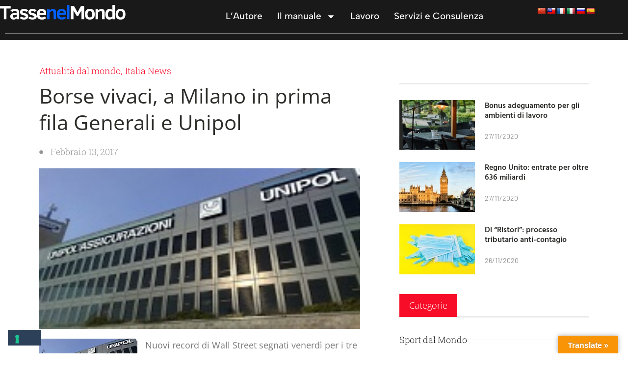

--- FILE ---
content_type: text/html; charset=UTF-8
request_url: https://www.tassenelmondo.eu/borse-vivaci-a-milano-in-prima-fila-generali-e-unipol/
body_size: 18976
content:
<!doctype html>
<html lang="it-IT">
<head>
	<meta charset="UTF-8">
	<meta name="viewport" content="width=device-width, initial-scale=1">
	<link rel="profile" href="https://gmpg.org/xfn/11">
	<meta name='robots' content='index, follow, max-image-preview:large, max-snippet:-1, max-video-preview:-1' />
	<style>img:is([sizes="auto" i], [sizes^="auto," i]) { contain-intrinsic-size: 3000px 1500px }</style>
	
	<!-- This site is optimized with the Yoast SEO plugin v26.0 - https://yoast.com/wordpress/plugins/seo/ -->
	<title>Borse vivaci, a Milano in prima fila Generali e Unipol - TasseNelMondo</title>
	<link rel="canonical" href="https://www.tassenelmondo.eu/borse-vivaci-a-milano-in-prima-fila-generali-e-unipol/" />
	<meta property="og:locale" content="it_IT" />
	<meta property="og:type" content="article" />
	<meta property="og:title" content="Borse vivaci, a Milano in prima fila Generali e Unipol - TasseNelMondo" />
	<meta property="og:description" content="Nuovi record di Wall Street segnati venerdì per i tre principali indici suonano la sveglia ai listini azionari europei (pressoché fermi da inizio 2017) che vivono una mattinata di risalita grazie agli acquisti sul settore minerario e sull&#8217;auto e a metà seduta mostrano rialzi intorno a un punto percentuale. Fa eccezione Londra (piatta), mentre sono Parigi e [&hellip;]" />
	<meta property="og:url" content="https://www.tassenelmondo.eu/borse-vivaci-a-milano-in-prima-fila-generali-e-unipol/" />
	<meta property="og:site_name" content="TasseNelMondo" />
	<meta property="article:published_time" content="2017-02-13T13:37:19+00:00" />
	<meta property="article:modified_time" content="2020-08-18T07:03:10+00:00" />
	<meta property="og:image" content="https://www.tassenelmondo.eu/wp-content/uploads/2017/02/unipolgrande-672297.jpg" />
	<meta property="og:image:width" content="200" />
	<meta property="og:image:height" content="100" />
	<meta property="og:image:type" content="image/jpeg" />
	<meta name="author" content="Amministratore" />
	<meta name="twitter:card" content="summary_large_image" />
	<meta name="twitter:label1" content="Scritto da" />
	<meta name="twitter:data1" content="Amministratore" />
	<meta name="twitter:label2" content="Tempo di lettura stimato" />
	<meta name="twitter:data2" content="1 minuto" />
	<script type="application/ld+json" class="yoast-schema-graph">{"@context":"https://schema.org","@graph":[{"@type":"Article","@id":"https://www.tassenelmondo.eu/borse-vivaci-a-milano-in-prima-fila-generali-e-unipol/#article","isPartOf":{"@id":"https://www.tassenelmondo.eu/borse-vivaci-a-milano-in-prima-fila-generali-e-unipol/"},"author":{"name":"Amministratore","@id":"https://www.tassenelmondo.eu/#/schema/person/dea9cdcdf5ac9b0ae04e959e19c373b2"},"headline":"Borse vivaci, a Milano in prima fila Generali e Unipol","datePublished":"2017-02-13T13:37:19+00:00","dateModified":"2020-08-18T07:03:10+00:00","mainEntityOfPage":{"@id":"https://www.tassenelmondo.eu/borse-vivaci-a-milano-in-prima-fila-generali-e-unipol/"},"wordCount":237,"publisher":{"@id":"https://www.tassenelmondo.eu/#organization"},"image":{"@id":"https://www.tassenelmondo.eu/borse-vivaci-a-milano-in-prima-fila-generali-e-unipol/#primaryimage"},"thumbnailUrl":"https://www.tassenelmondo.eu/wp-content/uploads/2017/02/unipolgrande-672297.jpg","keywords":["borse europee","Generali","Unipol"],"articleSection":["Attualità dal mondo","Italia News"],"inLanguage":"it-IT"},{"@type":"WebPage","@id":"https://www.tassenelmondo.eu/borse-vivaci-a-milano-in-prima-fila-generali-e-unipol/","url":"https://www.tassenelmondo.eu/borse-vivaci-a-milano-in-prima-fila-generali-e-unipol/","name":"Borse vivaci, a Milano in prima fila Generali e Unipol - TasseNelMondo","isPartOf":{"@id":"https://www.tassenelmondo.eu/#website"},"primaryImageOfPage":{"@id":"https://www.tassenelmondo.eu/borse-vivaci-a-milano-in-prima-fila-generali-e-unipol/#primaryimage"},"image":{"@id":"https://www.tassenelmondo.eu/borse-vivaci-a-milano-in-prima-fila-generali-e-unipol/#primaryimage"},"thumbnailUrl":"https://www.tassenelmondo.eu/wp-content/uploads/2017/02/unipolgrande-672297.jpg","datePublished":"2017-02-13T13:37:19+00:00","dateModified":"2020-08-18T07:03:10+00:00","breadcrumb":{"@id":"https://www.tassenelmondo.eu/borse-vivaci-a-milano-in-prima-fila-generali-e-unipol/#breadcrumb"},"inLanguage":"it-IT","potentialAction":[{"@type":"ReadAction","target":["https://www.tassenelmondo.eu/borse-vivaci-a-milano-in-prima-fila-generali-e-unipol/"]}]},{"@type":"ImageObject","inLanguage":"it-IT","@id":"https://www.tassenelmondo.eu/borse-vivaci-a-milano-in-prima-fila-generali-e-unipol/#primaryimage","url":"https://www.tassenelmondo.eu/wp-content/uploads/2017/02/unipolgrande-672297.jpg","contentUrl":"https://www.tassenelmondo.eu/wp-content/uploads/2017/02/unipolgrande-672297.jpg","width":200,"height":100},{"@type":"BreadcrumbList","@id":"https://www.tassenelmondo.eu/borse-vivaci-a-milano-in-prima-fila-generali-e-unipol/#breadcrumb","itemListElement":[{"@type":"ListItem","position":1,"name":"Home","item":"https://www.tassenelmondo.eu/"},{"@type":"ListItem","position":2,"name":"News","item":"https://www.tassenelmondo.eu/news/"},{"@type":"ListItem","position":3,"name":"Borse vivaci, a Milano in prima fila Generali e Unipol"}]},{"@type":"WebSite","@id":"https://www.tassenelmondo.eu/#website","url":"https://www.tassenelmondo.eu/","name":"TasseNelMondo","description":"Guida rapida fiscale internazionale","publisher":{"@id":"https://www.tassenelmondo.eu/#organization"},"potentialAction":[{"@type":"SearchAction","target":{"@type":"EntryPoint","urlTemplate":"https://www.tassenelmondo.eu/?s={search_term_string}"},"query-input":{"@type":"PropertyValueSpecification","valueRequired":true,"valueName":"search_term_string"}}],"inLanguage":"it-IT"},{"@type":"Organization","@id":"https://www.tassenelmondo.eu/#organization","name":"TasseNelMondo","url":"https://www.tassenelmondo.eu/","logo":{"@type":"ImageObject","inLanguage":"it-IT","@id":"https://www.tassenelmondo.eu/#/schema/logo/image/","url":"https://www.tassenelmondo.eu/wp-content/uploads/2022/05/TNM_logo.png","contentUrl":"https://www.tassenelmondo.eu/wp-content/uploads/2022/05/TNM_logo.png","width":1000,"height":119,"caption":"TasseNelMondo"},"image":{"@id":"https://www.tassenelmondo.eu/#/schema/logo/image/"}},{"@type":"Person","@id":"https://www.tassenelmondo.eu/#/schema/person/dea9cdcdf5ac9b0ae04e959e19c373b2","name":"Amministratore","url":"https://www.tassenelmondo.eu/author/admin/"}]}</script>
	<!-- / Yoast SEO plugin. -->


<link rel='dns-prefetch' href='//embeds.iubenda.com' />
<link rel='dns-prefetch' href='//translate.google.com' />
<link rel='dns-prefetch' href='//www.googletagmanager.com' />

<link rel="alternate" type="application/rss+xml" title="TasseNelMondo &raquo; Feed" href="https://www.tassenelmondo.eu/feed/" />
<link rel="alternate" type="application/rss+xml" title="TasseNelMondo &raquo; Feed dei commenti" href="https://www.tassenelmondo.eu/comments/feed/" />
<style id='wp-emoji-styles-inline-css'>

	img.wp-smiley, img.emoji {
		display: inline !important;
		border: none !important;
		box-shadow: none !important;
		height: 1em !important;
		width: 1em !important;
		margin: 0 0.07em !important;
		vertical-align: -0.1em !important;
		background: none !important;
		padding: 0 !important;
	}
</style>
<link rel='stylesheet' id='wp-block-library-css' href='https://www.tassenelmondo.eu/wp-includes/css/dist/block-library/style.min.css?ver=6.8.2' media='all' />
<style id='global-styles-inline-css'>
:root{--wp--preset--aspect-ratio--square: 1;--wp--preset--aspect-ratio--4-3: 4/3;--wp--preset--aspect-ratio--3-4: 3/4;--wp--preset--aspect-ratio--3-2: 3/2;--wp--preset--aspect-ratio--2-3: 2/3;--wp--preset--aspect-ratio--16-9: 16/9;--wp--preset--aspect-ratio--9-16: 9/16;--wp--preset--color--black: #000000;--wp--preset--color--cyan-bluish-gray: #abb8c3;--wp--preset--color--white: #ffffff;--wp--preset--color--pale-pink: #f78da7;--wp--preset--color--vivid-red: #cf2e2e;--wp--preset--color--luminous-vivid-orange: #ff6900;--wp--preset--color--luminous-vivid-amber: #fcb900;--wp--preset--color--light-green-cyan: #7bdcb5;--wp--preset--color--vivid-green-cyan: #00d084;--wp--preset--color--pale-cyan-blue: #8ed1fc;--wp--preset--color--vivid-cyan-blue: #0693e3;--wp--preset--color--vivid-purple: #9b51e0;--wp--preset--gradient--vivid-cyan-blue-to-vivid-purple: linear-gradient(135deg,rgba(6,147,227,1) 0%,rgb(155,81,224) 100%);--wp--preset--gradient--light-green-cyan-to-vivid-green-cyan: linear-gradient(135deg,rgb(122,220,180) 0%,rgb(0,208,130) 100%);--wp--preset--gradient--luminous-vivid-amber-to-luminous-vivid-orange: linear-gradient(135deg,rgba(252,185,0,1) 0%,rgba(255,105,0,1) 100%);--wp--preset--gradient--luminous-vivid-orange-to-vivid-red: linear-gradient(135deg,rgba(255,105,0,1) 0%,rgb(207,46,46) 100%);--wp--preset--gradient--very-light-gray-to-cyan-bluish-gray: linear-gradient(135deg,rgb(238,238,238) 0%,rgb(169,184,195) 100%);--wp--preset--gradient--cool-to-warm-spectrum: linear-gradient(135deg,rgb(74,234,220) 0%,rgb(151,120,209) 20%,rgb(207,42,186) 40%,rgb(238,44,130) 60%,rgb(251,105,98) 80%,rgb(254,248,76) 100%);--wp--preset--gradient--blush-light-purple: linear-gradient(135deg,rgb(255,206,236) 0%,rgb(152,150,240) 100%);--wp--preset--gradient--blush-bordeaux: linear-gradient(135deg,rgb(254,205,165) 0%,rgb(254,45,45) 50%,rgb(107,0,62) 100%);--wp--preset--gradient--luminous-dusk: linear-gradient(135deg,rgb(255,203,112) 0%,rgb(199,81,192) 50%,rgb(65,88,208) 100%);--wp--preset--gradient--pale-ocean: linear-gradient(135deg,rgb(255,245,203) 0%,rgb(182,227,212) 50%,rgb(51,167,181) 100%);--wp--preset--gradient--electric-grass: linear-gradient(135deg,rgb(202,248,128) 0%,rgb(113,206,126) 100%);--wp--preset--gradient--midnight: linear-gradient(135deg,rgb(2,3,129) 0%,rgb(40,116,252) 100%);--wp--preset--font-size--small: 13px;--wp--preset--font-size--medium: 20px;--wp--preset--font-size--large: 36px;--wp--preset--font-size--x-large: 42px;--wp--preset--spacing--20: 0.44rem;--wp--preset--spacing--30: 0.67rem;--wp--preset--spacing--40: 1rem;--wp--preset--spacing--50: 1.5rem;--wp--preset--spacing--60: 2.25rem;--wp--preset--spacing--70: 3.38rem;--wp--preset--spacing--80: 5.06rem;--wp--preset--shadow--natural: 6px 6px 9px rgba(0, 0, 0, 0.2);--wp--preset--shadow--deep: 12px 12px 50px rgba(0, 0, 0, 0.4);--wp--preset--shadow--sharp: 6px 6px 0px rgba(0, 0, 0, 0.2);--wp--preset--shadow--outlined: 6px 6px 0px -3px rgba(255, 255, 255, 1), 6px 6px rgba(0, 0, 0, 1);--wp--preset--shadow--crisp: 6px 6px 0px rgba(0, 0, 0, 1);}:root { --wp--style--global--content-size: 800px;--wp--style--global--wide-size: 1200px; }:where(body) { margin: 0; }.wp-site-blocks > .alignleft { float: left; margin-right: 2em; }.wp-site-blocks > .alignright { float: right; margin-left: 2em; }.wp-site-blocks > .aligncenter { justify-content: center; margin-left: auto; margin-right: auto; }:where(.wp-site-blocks) > * { margin-block-start: 24px; margin-block-end: 0; }:where(.wp-site-blocks) > :first-child { margin-block-start: 0; }:where(.wp-site-blocks) > :last-child { margin-block-end: 0; }:root { --wp--style--block-gap: 24px; }:root :where(.is-layout-flow) > :first-child{margin-block-start: 0;}:root :where(.is-layout-flow) > :last-child{margin-block-end: 0;}:root :where(.is-layout-flow) > *{margin-block-start: 24px;margin-block-end: 0;}:root :where(.is-layout-constrained) > :first-child{margin-block-start: 0;}:root :where(.is-layout-constrained) > :last-child{margin-block-end: 0;}:root :where(.is-layout-constrained) > *{margin-block-start: 24px;margin-block-end: 0;}:root :where(.is-layout-flex){gap: 24px;}:root :where(.is-layout-grid){gap: 24px;}.is-layout-flow > .alignleft{float: left;margin-inline-start: 0;margin-inline-end: 2em;}.is-layout-flow > .alignright{float: right;margin-inline-start: 2em;margin-inline-end: 0;}.is-layout-flow > .aligncenter{margin-left: auto !important;margin-right: auto !important;}.is-layout-constrained > .alignleft{float: left;margin-inline-start: 0;margin-inline-end: 2em;}.is-layout-constrained > .alignright{float: right;margin-inline-start: 2em;margin-inline-end: 0;}.is-layout-constrained > .aligncenter{margin-left: auto !important;margin-right: auto !important;}.is-layout-constrained > :where(:not(.alignleft):not(.alignright):not(.alignfull)){max-width: var(--wp--style--global--content-size);margin-left: auto !important;margin-right: auto !important;}.is-layout-constrained > .alignwide{max-width: var(--wp--style--global--wide-size);}body .is-layout-flex{display: flex;}.is-layout-flex{flex-wrap: wrap;align-items: center;}.is-layout-flex > :is(*, div){margin: 0;}body .is-layout-grid{display: grid;}.is-layout-grid > :is(*, div){margin: 0;}body{padding-top: 0px;padding-right: 0px;padding-bottom: 0px;padding-left: 0px;}a:where(:not(.wp-element-button)){text-decoration: underline;}:root :where(.wp-element-button, .wp-block-button__link){background-color: #32373c;border-width: 0;color: #fff;font-family: inherit;font-size: inherit;line-height: inherit;padding: calc(0.667em + 2px) calc(1.333em + 2px);text-decoration: none;}.has-black-color{color: var(--wp--preset--color--black) !important;}.has-cyan-bluish-gray-color{color: var(--wp--preset--color--cyan-bluish-gray) !important;}.has-white-color{color: var(--wp--preset--color--white) !important;}.has-pale-pink-color{color: var(--wp--preset--color--pale-pink) !important;}.has-vivid-red-color{color: var(--wp--preset--color--vivid-red) !important;}.has-luminous-vivid-orange-color{color: var(--wp--preset--color--luminous-vivid-orange) !important;}.has-luminous-vivid-amber-color{color: var(--wp--preset--color--luminous-vivid-amber) !important;}.has-light-green-cyan-color{color: var(--wp--preset--color--light-green-cyan) !important;}.has-vivid-green-cyan-color{color: var(--wp--preset--color--vivid-green-cyan) !important;}.has-pale-cyan-blue-color{color: var(--wp--preset--color--pale-cyan-blue) !important;}.has-vivid-cyan-blue-color{color: var(--wp--preset--color--vivid-cyan-blue) !important;}.has-vivid-purple-color{color: var(--wp--preset--color--vivid-purple) !important;}.has-black-background-color{background-color: var(--wp--preset--color--black) !important;}.has-cyan-bluish-gray-background-color{background-color: var(--wp--preset--color--cyan-bluish-gray) !important;}.has-white-background-color{background-color: var(--wp--preset--color--white) !important;}.has-pale-pink-background-color{background-color: var(--wp--preset--color--pale-pink) !important;}.has-vivid-red-background-color{background-color: var(--wp--preset--color--vivid-red) !important;}.has-luminous-vivid-orange-background-color{background-color: var(--wp--preset--color--luminous-vivid-orange) !important;}.has-luminous-vivid-amber-background-color{background-color: var(--wp--preset--color--luminous-vivid-amber) !important;}.has-light-green-cyan-background-color{background-color: var(--wp--preset--color--light-green-cyan) !important;}.has-vivid-green-cyan-background-color{background-color: var(--wp--preset--color--vivid-green-cyan) !important;}.has-pale-cyan-blue-background-color{background-color: var(--wp--preset--color--pale-cyan-blue) !important;}.has-vivid-cyan-blue-background-color{background-color: var(--wp--preset--color--vivid-cyan-blue) !important;}.has-vivid-purple-background-color{background-color: var(--wp--preset--color--vivid-purple) !important;}.has-black-border-color{border-color: var(--wp--preset--color--black) !important;}.has-cyan-bluish-gray-border-color{border-color: var(--wp--preset--color--cyan-bluish-gray) !important;}.has-white-border-color{border-color: var(--wp--preset--color--white) !important;}.has-pale-pink-border-color{border-color: var(--wp--preset--color--pale-pink) !important;}.has-vivid-red-border-color{border-color: var(--wp--preset--color--vivid-red) !important;}.has-luminous-vivid-orange-border-color{border-color: var(--wp--preset--color--luminous-vivid-orange) !important;}.has-luminous-vivid-amber-border-color{border-color: var(--wp--preset--color--luminous-vivid-amber) !important;}.has-light-green-cyan-border-color{border-color: var(--wp--preset--color--light-green-cyan) !important;}.has-vivid-green-cyan-border-color{border-color: var(--wp--preset--color--vivid-green-cyan) !important;}.has-pale-cyan-blue-border-color{border-color: var(--wp--preset--color--pale-cyan-blue) !important;}.has-vivid-cyan-blue-border-color{border-color: var(--wp--preset--color--vivid-cyan-blue) !important;}.has-vivid-purple-border-color{border-color: var(--wp--preset--color--vivid-purple) !important;}.has-vivid-cyan-blue-to-vivid-purple-gradient-background{background: var(--wp--preset--gradient--vivid-cyan-blue-to-vivid-purple) !important;}.has-light-green-cyan-to-vivid-green-cyan-gradient-background{background: var(--wp--preset--gradient--light-green-cyan-to-vivid-green-cyan) !important;}.has-luminous-vivid-amber-to-luminous-vivid-orange-gradient-background{background: var(--wp--preset--gradient--luminous-vivid-amber-to-luminous-vivid-orange) !important;}.has-luminous-vivid-orange-to-vivid-red-gradient-background{background: var(--wp--preset--gradient--luminous-vivid-orange-to-vivid-red) !important;}.has-very-light-gray-to-cyan-bluish-gray-gradient-background{background: var(--wp--preset--gradient--very-light-gray-to-cyan-bluish-gray) !important;}.has-cool-to-warm-spectrum-gradient-background{background: var(--wp--preset--gradient--cool-to-warm-spectrum) !important;}.has-blush-light-purple-gradient-background{background: var(--wp--preset--gradient--blush-light-purple) !important;}.has-blush-bordeaux-gradient-background{background: var(--wp--preset--gradient--blush-bordeaux) !important;}.has-luminous-dusk-gradient-background{background: var(--wp--preset--gradient--luminous-dusk) !important;}.has-pale-ocean-gradient-background{background: var(--wp--preset--gradient--pale-ocean) !important;}.has-electric-grass-gradient-background{background: var(--wp--preset--gradient--electric-grass) !important;}.has-midnight-gradient-background{background: var(--wp--preset--gradient--midnight) !important;}.has-small-font-size{font-size: var(--wp--preset--font-size--small) !important;}.has-medium-font-size{font-size: var(--wp--preset--font-size--medium) !important;}.has-large-font-size{font-size: var(--wp--preset--font-size--large) !important;}.has-x-large-font-size{font-size: var(--wp--preset--font-size--x-large) !important;}
:root :where(.wp-block-pullquote){font-size: 1.5em;line-height: 1.6;}
</style>
<link rel='stylesheet' id='google-language-translator-css' href='https://www.tassenelmondo.eu/wp-content/plugins/google-language-translator/css/style.css?ver=6.0.20' media='' />
<link rel='stylesheet' id='glt-toolbar-styles-css' href='https://www.tassenelmondo.eu/wp-content/plugins/google-language-translator/css/toolbar.css?ver=6.0.20' media='' />
<link rel='stylesheet' id='table-addons-for-elementor-css' href='https://www.tassenelmondo.eu/wp-content/plugins/table-addons-for-elementor/public/css/table-addons-for-elementor-public.css?ver=2.1.4' media='all' />
<link rel='stylesheet' id='hello-elementor-css' href='https://www.tassenelmondo.eu/wp-content/themes/hello-elementor/assets/css/reset.css?ver=3.4.4' media='all' />
<link rel='stylesheet' id='hello-elementor-theme-style-css' href='https://www.tassenelmondo.eu/wp-content/themes/hello-elementor/assets/css/theme.css?ver=3.4.4' media='all' />
<link rel='stylesheet' id='hello-elementor-header-footer-css' href='https://www.tassenelmondo.eu/wp-content/themes/hello-elementor/assets/css/header-footer.css?ver=3.4.4' media='all' />
<link rel='stylesheet' id='elementor-frontend-css' href='https://www.tassenelmondo.eu/wp-content/plugins/elementor/assets/css/frontend.min.css?ver=3.32.3' media='all' />
<link rel='stylesheet' id='elementor-post-30583-css' href='https://www.tassenelmondo.eu/wp-content/uploads/elementor/css/post-30583.css?ver=1759244535' media='all' />
<link rel='stylesheet' id='widget-image-css' href='https://www.tassenelmondo.eu/wp-content/plugins/elementor/assets/css/widget-image.min.css?ver=3.32.3' media='all' />
<link rel='stylesheet' id='widget-nav-menu-css' href='https://www.tassenelmondo.eu/wp-content/plugins/elementor-pro/assets/css/widget-nav-menu.min.css?ver=3.32.2' media='all' />
<link rel='stylesheet' id='widget-divider-css' href='https://www.tassenelmondo.eu/wp-content/plugins/elementor/assets/css/widget-divider.min.css?ver=3.32.3' media='all' />
<link rel='stylesheet' id='e-animation-fadeIn-css' href='https://www.tassenelmondo.eu/wp-content/plugins/elementor/assets/lib/animations/styles/fadeIn.min.css?ver=3.32.3' media='all' />
<link rel='stylesheet' id='widget-post-info-css' href='https://www.tassenelmondo.eu/wp-content/plugins/elementor-pro/assets/css/widget-post-info.min.css?ver=3.32.2' media='all' />
<link rel='stylesheet' id='widget-icon-list-css' href='https://www.tassenelmondo.eu/wp-content/plugins/elementor/assets/css/widget-icon-list.min.css?ver=3.32.3' media='all' />
<link rel='stylesheet' id='widget-heading-css' href='https://www.tassenelmondo.eu/wp-content/plugins/elementor/assets/css/widget-heading.min.css?ver=3.32.3' media='all' />
<link rel='stylesheet' id='widget-share-buttons-css' href='https://www.tassenelmondo.eu/wp-content/plugins/elementor-pro/assets/css/widget-share-buttons.min.css?ver=3.32.2' media='all' />
<link rel='stylesheet' id='e-apple-webkit-css' href='https://www.tassenelmondo.eu/wp-content/plugins/elementor/assets/css/conditionals/apple-webkit.min.css?ver=3.32.3' media='all' />
<link rel='stylesheet' id='widget-post-navigation-css' href='https://www.tassenelmondo.eu/wp-content/plugins/elementor-pro/assets/css/widget-post-navigation.min.css?ver=3.32.2' media='all' />
<link rel='stylesheet' id='widget-posts-css' href='https://www.tassenelmondo.eu/wp-content/plugins/elementor-pro/assets/css/widget-posts.min.css?ver=3.32.2' media='all' />
<link rel='stylesheet' id='elementor-post-30643-css' href='https://www.tassenelmondo.eu/wp-content/uploads/elementor/css/post-30643.css?ver=1759244536' media='all' />
<link rel='stylesheet' id='elementor-post-30659-css' href='https://www.tassenelmondo.eu/wp-content/uploads/elementor/css/post-30659.css?ver=1759244536' media='all' />
<link rel='stylesheet' id='elementor-post-30569-css' href='https://www.tassenelmondo.eu/wp-content/uploads/elementor/css/post-30569.css?ver=1759244536' media='all' />
<link rel='stylesheet' id='ekit-widget-styles-css' href='https://www.tassenelmondo.eu/wp-content/plugins/elementskit-lite/widgets/init/assets/css/widget-styles.css?ver=3.7.3' media='all' />
<link rel='stylesheet' id='ekit-responsive-css' href='https://www.tassenelmondo.eu/wp-content/plugins/elementskit-lite/widgets/init/assets/css/responsive.css?ver=3.7.3' media='all' />
<link rel='stylesheet' id='eael-general-css' href='https://www.tassenelmondo.eu/wp-content/plugins/essential-addons-for-elementor-lite/assets/front-end/css/view/general.min.css?ver=6.3.2' media='all' />
<link rel='stylesheet' id='elementor-gf-local-martel-css' href='https://www.tassenelmondo.eu/wp-content/uploads/elementor/google-fonts/css/martel.css?ver=1744120430' media='all' />
<link rel='stylesheet' id='elementor-gf-local-opensans-css' href='https://www.tassenelmondo.eu/wp-content/uploads/elementor/google-fonts/css/opensans.css?ver=1744120441' media='all' />
<link rel='stylesheet' id='elementor-gf-local-robotoslab-css' href='https://www.tassenelmondo.eu/wp-content/uploads/elementor/google-fonts/css/robotoslab.css?ver=1744120446' media='all' />
<link rel='stylesheet' id='elementor-gf-local-albertsans-css' href='https://www.tassenelmondo.eu/wp-content/uploads/elementor/google-fonts/css/albertsans.css?ver=1744120450' media='all' />
<link rel='stylesheet' id='elementor-gf-local-roboto-css' href='https://www.tassenelmondo.eu/wp-content/uploads/elementor/google-fonts/css/roboto.css?ver=1744120464' media='all' />
<link rel='stylesheet' id='elementor-gf-local-hindvadodara-css' href='https://www.tassenelmondo.eu/wp-content/uploads/elementor/google-fonts/css/hindvadodara.css?ver=1744120560' media='all' />
<link rel='stylesheet' id='elementor-gf-local-barlow-css' href='https://www.tassenelmondo.eu/wp-content/uploads/elementor/google-fonts/css/barlow.css?ver=1744120564' media='all' />
<script  type="text/javascript" class=" _iub_cs_skip" src="https://embeds.iubenda.com/widgets/78a6abba-6db6-11ee-8bfc-5ad8d8c564c0.js?ver=3.12.4" id="iubenda-head-scripts-0-js"></script>
<script src="https://www.tassenelmondo.eu/wp-includes/js/jquery/jquery.min.js?ver=3.7.1" id="jquery-core-js"></script>
<script src="https://www.tassenelmondo.eu/wp-includes/js/jquery/jquery-migrate.min.js?ver=3.4.1" id="jquery-migrate-js"></script>

<!-- Snippet del tag Google (gtag.js) aggiunto da Site Kit -->
<!-- Snippet Google Analytics aggiunto da Site Kit -->
<script src="https://www.googletagmanager.com/gtag/js?id=GT-TXBKW7F" id="google_gtagjs-js" async></script>
<script id="google_gtagjs-js-after">
window.dataLayer = window.dataLayer || [];function gtag(){dataLayer.push(arguments);}
gtag("set","linker",{"domains":["www.tassenelmondo.eu"]});
gtag("js", new Date());
gtag("set", "developer_id.dZTNiMT", true);
gtag("config", "GT-TXBKW7F");
</script>
<link rel="https://api.w.org/" href="https://www.tassenelmondo.eu/wp-json/" /><link rel="alternate" title="JSON" type="application/json" href="https://www.tassenelmondo.eu/wp-json/wp/v2/posts/28326" /><link rel="EditURI" type="application/rsd+xml" title="RSD" href="https://www.tassenelmondo.eu/xmlrpc.php?rsd" />
<meta name="generator" content="WordPress 6.8.2" />
<link rel='shortlink' href='https://www.tassenelmondo.eu/?p=28326' />
<link rel="alternate" title="oEmbed (JSON)" type="application/json+oembed" href="https://www.tassenelmondo.eu/wp-json/oembed/1.0/embed?url=https%3A%2F%2Fwww.tassenelmondo.eu%2Fborse-vivaci-a-milano-in-prima-fila-generali-e-unipol%2F" />
<link rel="alternate" title="oEmbed (XML)" type="text/xml+oembed" href="https://www.tassenelmondo.eu/wp-json/oembed/1.0/embed?url=https%3A%2F%2Fwww.tassenelmondo.eu%2Fborse-vivaci-a-milano-in-prima-fila-generali-e-unipol%2F&#038;format=xml" />
<style>p.hello{font-size:12px;color:darkgray;}#google_language_translator,#flags{text-align:left;}#google_language_translator{clear:both;}#flags{width:165px;}#flags a{display:inline-block;margin-right:2px;}#google_language_translator a{display:none!important;}div.skiptranslate.goog-te-gadget{display:inline!important;}.goog-te-gadget{color:transparent!important;}.goog-te-gadget{font-size:0px!important;}.goog-branding{display:none;}.goog-tooltip{display: none!important;}.goog-tooltip:hover{display: none!important;}.goog-text-highlight{background-color:transparent!important;border:none!important;box-shadow:none!important;}#google_language_translator select.goog-te-combo{color:#32373c;}div.skiptranslate{display:none!important;}body{top:0px!important;}#goog-gt-{display:none!important;}font font{background-color:transparent!important;box-shadow:none!important;position:initial!important;}#glt-translate-trigger > span{color:#ffffff;}#glt-translate-trigger{background:#f89406;}.goog-te-gadget .goog-te-combo{width:100%;}</style><meta name="generator" content="Site Kit by Google 1.162.1" /><meta name="generator" content="Elementor 3.32.3; features: e_font_icon_svg, additional_custom_breakpoints; settings: css_print_method-external, google_font-enabled, font_display-auto">
			<style>
				.e-con.e-parent:nth-of-type(n+4):not(.e-lazyloaded):not(.e-no-lazyload),
				.e-con.e-parent:nth-of-type(n+4):not(.e-lazyloaded):not(.e-no-lazyload) * {
					background-image: none !important;
				}
				@media screen and (max-height: 1024px) {
					.e-con.e-parent:nth-of-type(n+3):not(.e-lazyloaded):not(.e-no-lazyload),
					.e-con.e-parent:nth-of-type(n+3):not(.e-lazyloaded):not(.e-no-lazyload) * {
						background-image: none !important;
					}
				}
				@media screen and (max-height: 640px) {
					.e-con.e-parent:nth-of-type(n+2):not(.e-lazyloaded):not(.e-no-lazyload),
					.e-con.e-parent:nth-of-type(n+2):not(.e-lazyloaded):not(.e-no-lazyload) * {
						background-image: none !important;
					}
				}
			</style>
					<style id="wp-custom-css">
			

/** Start Block Kit CSS: 135-3-c665d4805631b9a8bf464e65129b2f58 **/

.envato-block__preview{overflow: visible;}

/** End Block Kit CSS: 135-3-c665d4805631b9a8bf464e65129b2f58 **/



/** Start Block Kit CSS: 71-3-d415519effd9e11f35d2438c58ea7ebf **/

.envato-block__preview{overflow: visible;}

/** End Block Kit CSS: 71-3-d415519effd9e11f35d2438c58ea7ebf **/

		</style>
		<meta name="generator" content="WP Rocket 3.19.4" data-wpr-features="wpr_desktop" /></head>
<body class="wp-singular post-template-default single single-post postid-28326 single-format-standard wp-custom-logo wp-embed-responsive wp-theme-hello-elementor hello-elementor-default elementor-default elementor-kit-30583 elementor-page-30569">


<a class="skip-link screen-reader-text" href="#content">Vai al contenuto</a>

		<header data-rocket-location-hash="ca6aae75c631dae020dba5e0635d8c91" data-elementor-type="header" data-elementor-id="30643" class="elementor elementor-30643 elementor-location-header" data-elementor-post-type="elementor_library">
			<div class="elementor-element elementor-element-30933a1 e-flex e-con-boxed e-con e-parent" data-id="30933a1" data-element_type="container" data-settings="{&quot;background_background&quot;:&quot;classic&quot;}">
					<div data-rocket-location-hash="da3b654b339ed49f0234db69a353a170" class="e-con-inner">
		<div class="elementor-element elementor-element-901a34e e-con-full e-flex e-con e-child" data-id="901a34e" data-element_type="container">
				<div class="elementor-element elementor-element-9361ca7 elementor-widget elementor-widget-theme-site-logo elementor-widget-image" data-id="9361ca7" data-element_type="widget" data-widget_type="theme-site-logo.default">
				<div class="elementor-widget-container">
											<a href="https://www.tassenelmondo.eu">
			<img width="1000" height="119" src="https://www.tassenelmondo.eu/wp-content/uploads/2022/05/TNM_logo.png" class="attachment-full size-full wp-image-34132" alt="" srcset="https://www.tassenelmondo.eu/wp-content/uploads/2022/05/TNM_logo.png 1000w, https://www.tassenelmondo.eu/wp-content/uploads/2022/05/TNM_logo-300x36.png 300w, https://www.tassenelmondo.eu/wp-content/uploads/2022/05/TNM_logo-768x91.png 768w" sizes="(max-width: 1000px) 100vw, 1000px" />				</a>
											</div>
				</div>
				</div>
		<div class="elementor-element elementor-element-286f6b1 e-con-full e-flex e-con e-child" data-id="286f6b1" data-element_type="container">
				<div class="elementor-element elementor-element-c9b6a9d elementor-widget__width-auto elementor-nav-menu__align-end elementor-nav-menu--stretch elementor-nav-menu--dropdown-tablet elementor-nav-menu__text-align-aside elementor-nav-menu--toggle elementor-nav-menu--burger elementor-widget elementor-widget-nav-menu" data-id="c9b6a9d" data-element_type="widget" data-settings="{&quot;full_width&quot;:&quot;stretch&quot;,&quot;layout&quot;:&quot;horizontal&quot;,&quot;submenu_icon&quot;:{&quot;value&quot;:&quot;&lt;svg aria-hidden=\&quot;true\&quot; class=\&quot;e-font-icon-svg e-fas-caret-down\&quot; viewBox=\&quot;0 0 320 512\&quot; xmlns=\&quot;http:\/\/www.w3.org\/2000\/svg\&quot;&gt;&lt;path d=\&quot;M31.3 192h257.3c17.8 0 26.7 21.5 14.1 34.1L174.1 354.8c-7.8 7.8-20.5 7.8-28.3 0L17.2 226.1C4.6 213.5 13.5 192 31.3 192z\&quot;&gt;&lt;\/path&gt;&lt;\/svg&gt;&quot;,&quot;library&quot;:&quot;fa-solid&quot;},&quot;toggle&quot;:&quot;burger&quot;}" data-widget_type="nav-menu.default">
				<div class="elementor-widget-container">
								<nav aria-label="Menu" class="elementor-nav-menu--main elementor-nav-menu__container elementor-nav-menu--layout-horizontal e--pointer-text e--animation-none">
				<ul id="menu-1-c9b6a9d" class="elementor-nav-menu"><li class="menu-item menu-item-type-post_type menu-item-object-page menu-item-31896"><a href="https://www.tassenelmondo.eu/autore/" class="elementor-item">L&#8217;Autore</a></li>
<li class="menu-item menu-item-type-custom menu-item-object-custom menu-item-has-children menu-item-10779"><a class="elementor-item">Il manuale</a>
<ul class="sub-menu elementor-nav-menu--dropdown">
	<li class="menu-item menu-item-type-custom menu-item-object-custom menu-item-has-children menu-item-186"><a class="elementor-sub-item">Paesi UE</a>
	<ul class="sub-menu elementor-nav-menu--dropdown">
		<li class="menu-item menu-item-type-post_type menu-item-object-page menu-item-367"><a href="https://www.tassenelmondo.eu/manuale-di-tasse-nei-paesi-del-mondo-austria/" class="elementor-sub-item">AUSTRIA</a></li>
		<li class="menu-item menu-item-type-post_type menu-item-object-page menu-item-31831"><a href="https://www.tassenelmondo.eu/manuale-di-tasse-nei-paesi-del-mondo-belgio/" class="elementor-sub-item">BELGIO</a></li>
		<li class="menu-item menu-item-type-post_type menu-item-object-page menu-item-31795"><a href="https://www.tassenelmondo.eu/manuale-di-tasse-nei-paesi-del-mondo-bulgaria/" class="elementor-sub-item">BULGARIA</a></li>
		<li class="menu-item menu-item-type-post_type menu-item-object-page menu-item-509"><a href="https://www.tassenelmondo.eu/manuale-di-tasse-nei-paesi-del-mondo-cipro/" class="elementor-sub-item">CIPRO</a></li>
		<li class="menu-item menu-item-type-post_type menu-item-object-page menu-item-34268"><a href="https://www.tassenelmondo.eu/croazia/" class="elementor-sub-item">CROAZIA</a></li>
		<li class="menu-item menu-item-type-post_type menu-item-object-page menu-item-25394"><a href="https://www.tassenelmondo.eu/manuale-di-tasse-nei-paesi-del-mondo-danimarca/" class="elementor-sub-item">DANIMARCA</a></li>
		<li class="menu-item menu-item-type-post_type menu-item-object-page menu-item-32337"><a href="https://www.tassenelmondo.eu/manuale-di-tasse-nei-paesi-del-mondo-francia/" class="elementor-sub-item">FRANCIA</a></li>
		<li class="menu-item menu-item-type-post_type menu-item-object-page menu-item-34269"><a href="https://www.tassenelmondo.eu/estonia/" class="elementor-sub-item">ESTONIA</a></li>
		<li class="menu-item menu-item-type-post_type menu-item-object-page menu-item-31863"><a href="https://www.tassenelmondo.eu/manuale-di-tasse-nei-paesi-del-mondo-germania/" class="elementor-sub-item">GERMANIA</a></li>
		<li class="menu-item menu-item-type-post_type menu-item-object-page menu-item-26053"><a href="https://www.tassenelmondo.eu/manuale-di-tasse-nei-paesi-del-mondo-grecia/" class="elementor-sub-item">GRECIA</a></li>
		<li class="menu-item menu-item-type-post_type menu-item-object-page menu-item-374"><a href="https://www.tassenelmondo.eu/manuale-di-tasse-nei-paesi-del-mondo-irlanda/" class="elementor-sub-item">IRLANDA</a></li>
		<li class="menu-item menu-item-type-post_type menu-item-object-page menu-item-32403"><a href="https://www.tassenelmondo.eu/manuale-di-tasse-nei-paesi-del-mondo-italia/" class="elementor-sub-item">ITALIA</a></li>
		<li class="menu-item menu-item-type-post_type menu-item-object-page menu-item-375"><a href="https://www.tassenelmondo.eu/manuale-di-tasse-nei-paesi-del-mondo-lussemburgo/" class="elementor-sub-item">LUSSEMBURGO</a></li>
		<li class="menu-item menu-item-type-post_type menu-item-object-page menu-item-32346"><a href="https://www.tassenelmondo.eu/manuale-di-tasse-nei-paesi-del-mondo-malta/" class="elementor-sub-item">MALTA</a></li>
		<li class="menu-item menu-item-type-post_type menu-item-object-page menu-item-376"><a href="https://www.tassenelmondo.eu/manuale-di-tasse-nei-paesi-del-mondo-paesi-bassi/" class="elementor-sub-item">PAESI BASSI</a></li>
		<li class="menu-item menu-item-type-post_type menu-item-object-page menu-item-31796"><a href="https://www.tassenelmondo.eu/manuale-di-tasse-nei-paesi-del-mondo-polonia/" class="elementor-sub-item">POLONIA</a></li>
		<li class="menu-item menu-item-type-post_type menu-item-object-page menu-item-32132"><a href="https://www.tassenelmondo.eu/manuale-di-tasse-nei-paesi-del-mondo-romania/" class="elementor-sub-item">ROMANIA</a></li>
		<li class="menu-item menu-item-type-post_type menu-item-object-page menu-item-31800"><a href="https://www.tassenelmondo.eu/elementor-31611/" class="elementor-sub-item">SLOVACCHIA</a></li>
		<li class="menu-item menu-item-type-post_type menu-item-object-page menu-item-31801"><a href="https://www.tassenelmondo.eu/elementor-31608/" class="elementor-sub-item">SLOVENIA</a></li>
		<li class="menu-item menu-item-type-post_type menu-item-object-page menu-item-380"><a href="https://www.tassenelmondo.eu/manuale-di-tasse-nei-paesi-del-mondo-spagna/" class="elementor-sub-item">SPAGNA</a></li>
		<li class="menu-item menu-item-type-post_type menu-item-object-page menu-item-31802"><a href="https://www.tassenelmondo.eu/manuale-di-tasse-nei-paesi-del-mondo-ungheria/" class="elementor-sub-item">UNGHERIA</a></li>
	</ul>
</li>
	<li class="menu-item menu-item-type-custom menu-item-object-custom menu-item-has-children menu-item-385"><a class="elementor-sub-item">Paesi Extra UE</a>
	<ul class="sub-menu elementor-nav-menu--dropdown">
		<li class="menu-item menu-item-type-post_type menu-item-object-page menu-item-32287"><a href="https://www.tassenelmondo.eu/manuale-di-tasse-nei-paesi-del-mondo-albania/" class="elementor-sub-item">ALBANIA</a></li>
		<li class="menu-item menu-item-type-post_type menu-item-object-page menu-item-386"><a href="https://www.tassenelmondo.eu/manuale-di-tasse-nei-paesi-del-mondo-argentina/" class="elementor-sub-item">ARGENTINA</a></li>
		<li class="menu-item menu-item-type-post_type menu-item-object-page menu-item-387"><a href="https://www.tassenelmondo.eu/manuale-di-tasse-nei-paesi-del-mondo-canada/" class="elementor-sub-item">CANADA</a></li>
		<li class="menu-item menu-item-type-post_type menu-item-object-page menu-item-34708"><a href="https://www.tassenelmondo.eu/manuale-di-tasse-nei-paesi-del-mondo-cina/" class="elementor-sub-item">CINA</a></li>
		<li class="menu-item menu-item-type-post_type menu-item-object-page menu-item-32161"><a href="https://www.tassenelmondo.eu/manuale-di-tasse-nei-paesi-del-mondo-federazione-russa/" class="elementor-sub-item">FEDERAZIONE RUSSA</a></li>
		<li class="menu-item menu-item-type-post_type menu-item-object-page menu-item-32133"><a href="https://www.tassenelmondo.eu/manuale-di-tasse-nei-paesi-del-mondo-giappone/" class="elementor-sub-item">GIAPPONE</a></li>
		<li class="menu-item menu-item-type-post_type menu-item-object-page menu-item-32162"><a href="https://www.tassenelmondo.eu/manuale-di-tasse-nei-paesi-del-mondo-regno-unito/" class="elementor-sub-item">REGNO UNITO</a></li>
		<li class="menu-item menu-item-type-post_type menu-item-object-page menu-item-31799"><a href="https://www.tassenelmondo.eu/elementor-31485/" class="elementor-sub-item">SERBIA</a></li>
		<li class="menu-item menu-item-type-post_type menu-item-object-page menu-item-392"><a href="https://www.tassenelmondo.eu/manuale-di-tasse-nei-paesi-del-mondo-stati-uniti/" class="elementor-sub-item">STATI UNITI</a></li>
		<li class="menu-item menu-item-type-post_type menu-item-object-page menu-item-382"><a href="https://www.tassenelmondo.eu/manuale-di-tasse-nei-paesi-del-mondo-svizzera/" class="elementor-sub-item">SVIZZERA</a></li>
		<li class="menu-item menu-item-type-post_type menu-item-object-page menu-item-32199"><a href="https://www.tassenelmondo.eu/manuale-di-tasse-nei-paesi-del-mondo-tunisia/" class="elementor-sub-item">TUNISIA</a></li>
		<li class="menu-item menu-item-type-post_type menu-item-object-page menu-item-31818"><a href="https://www.tassenelmondo.eu/manuale-di-tasse-nei-paesi-del-mondo-turchia/" class="elementor-sub-item">TURCHIA</a></li>
	</ul>
</li>
	<li class="menu-item menu-item-type-custom menu-item-object-custom menu-item-has-children menu-item-525"><a class="elementor-sub-item">Paesi Offshore</a>
	<ul class="sub-menu elementor-nav-menu--dropdown">
		<li class="menu-item menu-item-type-post_type menu-item-object-page menu-item-504"><a href="https://www.tassenelmondo.eu/manuale-di-tasse-nei-paesi-del-mondo-andorra/" class="elementor-sub-item">ANDORRA</a></li>
		<li class="menu-item menu-item-type-post_type menu-item-object-page menu-item-506"><a href="https://www.tassenelmondo.eu/manuale-di-tasse-nei-paesi-del-mondo-bahamas/" class="elementor-sub-item">BAHAMAS</a></li>
		<li class="menu-item menu-item-type-post_type menu-item-object-page menu-item-507"><a href="https://www.tassenelmondo.eu/manuale-di-tasse-nei-paesi-del-mondo-barbados/" class="elementor-sub-item">BARBADOS</a></li>
		<li class="menu-item menu-item-type-post_type menu-item-object-page menu-item-508"><a href="https://www.tassenelmondo.eu/manuale-di-tasse-nei-paesi-del-mondo-bermuda/" class="elementor-sub-item">BERMUDA</a></li>
		<li class="menu-item menu-item-type-post_type menu-item-object-page menu-item-505"><a href="https://www.tassenelmondo.eu/manuale-di-tasse-nei-paesi-del-mondo-curacao/" class="elementor-sub-item">CURAÇAO</a></li>
		<li class="menu-item menu-item-type-post_type menu-item-object-page menu-item-32356"><a href="https://www.tassenelmondo.eu/manuale-di-tasse-nei-paesi-del-mondo-giamaica/" class="elementor-sub-item">GIAMAICA</a></li>
		<li class="menu-item menu-item-type-post_type menu-item-object-page menu-item-512"><a href="https://www.tassenelmondo.eu/manuale-di-tasse-nei-paesi-del-mondo-hong-kong/" class="elementor-sub-item">HONG KONG</a></li>
		<li class="menu-item menu-item-type-post_type menu-item-object-page menu-item-32207"><a href="https://www.tassenelmondo.eu/manuale-di-tasse-nei-paesi-del-mondo-isole-cayman/" class="elementor-sub-item">ISOLE CAYMAN</a></li>
		<li class="menu-item menu-item-type-post_type menu-item-object-page menu-item-32250"><a href="https://www.tassenelmondo.eu/manuale-di-tasse-nei-paesi-del-mondo-isole-della-manica-guernsey/" class="elementor-sub-item">ISOLE DELLA MANICA – GUERNSEY</a></li>
		<li class="menu-item menu-item-type-post_type menu-item-object-page menu-item-32249"><a href="https://www.tassenelmondo.eu/manuale-di-tasse-nei-paesi-del-mondo-isole-della-manica-jersey/" class="elementor-sub-item">ISOLE DELLA MANICA – JERSEY</a></li>
		<li class="menu-item menu-item-type-post_type menu-item-object-page menu-item-513"><a href="https://www.tassenelmondo.eu/manuale-di-tasse-nei-paesi-del-mondo-isola-di-man/" class="elementor-sub-item">ISOLA DI MAN</a></li>
		<li class="menu-item menu-item-type-post_type menu-item-object-page menu-item-518"><a href="https://www.tassenelmondo.eu/manuale-di-tasse-nei-paesi-del-mondo-liechtenstein/" class="elementor-sub-item">LIECHTENSTEIN</a></li>
		<li class="menu-item menu-item-type-post_type menu-item-object-page menu-item-519"><a href="https://www.tassenelmondo.eu/manuale-di-tasse-nei-paesi-del-mondo-madeira/" class="elementor-sub-item">MADEIRA</a></li>
		<li class="menu-item menu-item-type-post_type menu-item-object-page menu-item-521"><a href="https://www.tassenelmondo.eu/manuale-di-tasse-nei-paesi-del-mondo-nevis/" class="elementor-sub-item">NEVIS</a></li>
		<li class="menu-item menu-item-type-post_type menu-item-object-page menu-item-522"><a href="https://www.tassenelmondo.eu/manuale-di-tasse-nei-paesi-del-mondo/" class="elementor-sub-item">PANAMA</a></li>
		<li class="menu-item menu-item-type-post_type menu-item-object-page menu-item-523"><a href="https://www.tassenelmondo.eu/manuale-di-tasse-nei-paesi-del-mondo-principato-di-monaco/" class="elementor-sub-item">PRINCIPATO DI MONACO</a></li>
		<li class="menu-item menu-item-type-post_type menu-item-object-page menu-item-32185"><a href="https://www.tassenelmondo.eu/manuale-di-tasse-nei-paesi-del-mondo-singapore/" class="elementor-sub-item">SINGAPORE</a></li>
	</ul>
</li>
</ul>
</li>
<li class="menu-item menu-item-type-custom menu-item-object-custom menu-item-123"><a target="_blank" href="http://www.workforceonline.it/" class="elementor-item">Lavoro</a></li>
<li class="menu-item menu-item-type-custom menu-item-object-custom menu-item-28176"><a target="_blank" href="http://www.ameco.it" class="elementor-item">Servizi e Consulenza</a></li>
</ul>			</nav>
					<div class="elementor-menu-toggle" role="button" tabindex="0" aria-label="Menu di commutazione" aria-expanded="false">
			<svg aria-hidden="true" role="presentation" class="elementor-menu-toggle__icon--open e-font-icon-svg e-eicon-menu-bar" viewBox="0 0 1000 1000" xmlns="http://www.w3.org/2000/svg"><path d="M104 333H896C929 333 958 304 958 271S929 208 896 208H104C71 208 42 237 42 271S71 333 104 333ZM104 583H896C929 583 958 554 958 521S929 458 896 458H104C71 458 42 487 42 521S71 583 104 583ZM104 833H896C929 833 958 804 958 771S929 708 896 708H104C71 708 42 737 42 771S71 833 104 833Z"></path></svg><svg aria-hidden="true" role="presentation" class="elementor-menu-toggle__icon--close e-font-icon-svg e-eicon-close" viewBox="0 0 1000 1000" xmlns="http://www.w3.org/2000/svg"><path d="M742 167L500 408 258 167C246 154 233 150 217 150 196 150 179 158 167 167 154 179 150 196 150 212 150 229 154 242 171 254L408 500 167 742C138 771 138 800 167 829 196 858 225 858 254 829L496 587 738 829C750 842 767 846 783 846 800 846 817 842 829 829 842 817 846 804 846 783 846 767 842 750 829 737L588 500 833 258C863 229 863 200 833 171 804 137 775 137 742 167Z"></path></svg>		</div>
					<nav class="elementor-nav-menu--dropdown elementor-nav-menu__container" aria-hidden="true">
				<ul id="menu-2-c9b6a9d" class="elementor-nav-menu"><li class="menu-item menu-item-type-post_type menu-item-object-page menu-item-31896"><a href="https://www.tassenelmondo.eu/autore/" class="elementor-item" tabindex="-1">L&#8217;Autore</a></li>
<li class="menu-item menu-item-type-custom menu-item-object-custom menu-item-has-children menu-item-10779"><a class="elementor-item" tabindex="-1">Il manuale</a>
<ul class="sub-menu elementor-nav-menu--dropdown">
	<li class="menu-item menu-item-type-custom menu-item-object-custom menu-item-has-children menu-item-186"><a class="elementor-sub-item" tabindex="-1">Paesi UE</a>
	<ul class="sub-menu elementor-nav-menu--dropdown">
		<li class="menu-item menu-item-type-post_type menu-item-object-page menu-item-367"><a href="https://www.tassenelmondo.eu/manuale-di-tasse-nei-paesi-del-mondo-austria/" class="elementor-sub-item" tabindex="-1">AUSTRIA</a></li>
		<li class="menu-item menu-item-type-post_type menu-item-object-page menu-item-31831"><a href="https://www.tassenelmondo.eu/manuale-di-tasse-nei-paesi-del-mondo-belgio/" class="elementor-sub-item" tabindex="-1">BELGIO</a></li>
		<li class="menu-item menu-item-type-post_type menu-item-object-page menu-item-31795"><a href="https://www.tassenelmondo.eu/manuale-di-tasse-nei-paesi-del-mondo-bulgaria/" class="elementor-sub-item" tabindex="-1">BULGARIA</a></li>
		<li class="menu-item menu-item-type-post_type menu-item-object-page menu-item-509"><a href="https://www.tassenelmondo.eu/manuale-di-tasse-nei-paesi-del-mondo-cipro/" class="elementor-sub-item" tabindex="-1">CIPRO</a></li>
		<li class="menu-item menu-item-type-post_type menu-item-object-page menu-item-34268"><a href="https://www.tassenelmondo.eu/croazia/" class="elementor-sub-item" tabindex="-1">CROAZIA</a></li>
		<li class="menu-item menu-item-type-post_type menu-item-object-page menu-item-25394"><a href="https://www.tassenelmondo.eu/manuale-di-tasse-nei-paesi-del-mondo-danimarca/" class="elementor-sub-item" tabindex="-1">DANIMARCA</a></li>
		<li class="menu-item menu-item-type-post_type menu-item-object-page menu-item-32337"><a href="https://www.tassenelmondo.eu/manuale-di-tasse-nei-paesi-del-mondo-francia/" class="elementor-sub-item" tabindex="-1">FRANCIA</a></li>
		<li class="menu-item menu-item-type-post_type menu-item-object-page menu-item-34269"><a href="https://www.tassenelmondo.eu/estonia/" class="elementor-sub-item" tabindex="-1">ESTONIA</a></li>
		<li class="menu-item menu-item-type-post_type menu-item-object-page menu-item-31863"><a href="https://www.tassenelmondo.eu/manuale-di-tasse-nei-paesi-del-mondo-germania/" class="elementor-sub-item" tabindex="-1">GERMANIA</a></li>
		<li class="menu-item menu-item-type-post_type menu-item-object-page menu-item-26053"><a href="https://www.tassenelmondo.eu/manuale-di-tasse-nei-paesi-del-mondo-grecia/" class="elementor-sub-item" tabindex="-1">GRECIA</a></li>
		<li class="menu-item menu-item-type-post_type menu-item-object-page menu-item-374"><a href="https://www.tassenelmondo.eu/manuale-di-tasse-nei-paesi-del-mondo-irlanda/" class="elementor-sub-item" tabindex="-1">IRLANDA</a></li>
		<li class="menu-item menu-item-type-post_type menu-item-object-page menu-item-32403"><a href="https://www.tassenelmondo.eu/manuale-di-tasse-nei-paesi-del-mondo-italia/" class="elementor-sub-item" tabindex="-1">ITALIA</a></li>
		<li class="menu-item menu-item-type-post_type menu-item-object-page menu-item-375"><a href="https://www.tassenelmondo.eu/manuale-di-tasse-nei-paesi-del-mondo-lussemburgo/" class="elementor-sub-item" tabindex="-1">LUSSEMBURGO</a></li>
		<li class="menu-item menu-item-type-post_type menu-item-object-page menu-item-32346"><a href="https://www.tassenelmondo.eu/manuale-di-tasse-nei-paesi-del-mondo-malta/" class="elementor-sub-item" tabindex="-1">MALTA</a></li>
		<li class="menu-item menu-item-type-post_type menu-item-object-page menu-item-376"><a href="https://www.tassenelmondo.eu/manuale-di-tasse-nei-paesi-del-mondo-paesi-bassi/" class="elementor-sub-item" tabindex="-1">PAESI BASSI</a></li>
		<li class="menu-item menu-item-type-post_type menu-item-object-page menu-item-31796"><a href="https://www.tassenelmondo.eu/manuale-di-tasse-nei-paesi-del-mondo-polonia/" class="elementor-sub-item" tabindex="-1">POLONIA</a></li>
		<li class="menu-item menu-item-type-post_type menu-item-object-page menu-item-32132"><a href="https://www.tassenelmondo.eu/manuale-di-tasse-nei-paesi-del-mondo-romania/" class="elementor-sub-item" tabindex="-1">ROMANIA</a></li>
		<li class="menu-item menu-item-type-post_type menu-item-object-page menu-item-31800"><a href="https://www.tassenelmondo.eu/elementor-31611/" class="elementor-sub-item" tabindex="-1">SLOVACCHIA</a></li>
		<li class="menu-item menu-item-type-post_type menu-item-object-page menu-item-31801"><a href="https://www.tassenelmondo.eu/elementor-31608/" class="elementor-sub-item" tabindex="-1">SLOVENIA</a></li>
		<li class="menu-item menu-item-type-post_type menu-item-object-page menu-item-380"><a href="https://www.tassenelmondo.eu/manuale-di-tasse-nei-paesi-del-mondo-spagna/" class="elementor-sub-item" tabindex="-1">SPAGNA</a></li>
		<li class="menu-item menu-item-type-post_type menu-item-object-page menu-item-31802"><a href="https://www.tassenelmondo.eu/manuale-di-tasse-nei-paesi-del-mondo-ungheria/" class="elementor-sub-item" tabindex="-1">UNGHERIA</a></li>
	</ul>
</li>
	<li class="menu-item menu-item-type-custom menu-item-object-custom menu-item-has-children menu-item-385"><a class="elementor-sub-item" tabindex="-1">Paesi Extra UE</a>
	<ul class="sub-menu elementor-nav-menu--dropdown">
		<li class="menu-item menu-item-type-post_type menu-item-object-page menu-item-32287"><a href="https://www.tassenelmondo.eu/manuale-di-tasse-nei-paesi-del-mondo-albania/" class="elementor-sub-item" tabindex="-1">ALBANIA</a></li>
		<li class="menu-item menu-item-type-post_type menu-item-object-page menu-item-386"><a href="https://www.tassenelmondo.eu/manuale-di-tasse-nei-paesi-del-mondo-argentina/" class="elementor-sub-item" tabindex="-1">ARGENTINA</a></li>
		<li class="menu-item menu-item-type-post_type menu-item-object-page menu-item-387"><a href="https://www.tassenelmondo.eu/manuale-di-tasse-nei-paesi-del-mondo-canada/" class="elementor-sub-item" tabindex="-1">CANADA</a></li>
		<li class="menu-item menu-item-type-post_type menu-item-object-page menu-item-34708"><a href="https://www.tassenelmondo.eu/manuale-di-tasse-nei-paesi-del-mondo-cina/" class="elementor-sub-item" tabindex="-1">CINA</a></li>
		<li class="menu-item menu-item-type-post_type menu-item-object-page menu-item-32161"><a href="https://www.tassenelmondo.eu/manuale-di-tasse-nei-paesi-del-mondo-federazione-russa/" class="elementor-sub-item" tabindex="-1">FEDERAZIONE RUSSA</a></li>
		<li class="menu-item menu-item-type-post_type menu-item-object-page menu-item-32133"><a href="https://www.tassenelmondo.eu/manuale-di-tasse-nei-paesi-del-mondo-giappone/" class="elementor-sub-item" tabindex="-1">GIAPPONE</a></li>
		<li class="menu-item menu-item-type-post_type menu-item-object-page menu-item-32162"><a href="https://www.tassenelmondo.eu/manuale-di-tasse-nei-paesi-del-mondo-regno-unito/" class="elementor-sub-item" tabindex="-1">REGNO UNITO</a></li>
		<li class="menu-item menu-item-type-post_type menu-item-object-page menu-item-31799"><a href="https://www.tassenelmondo.eu/elementor-31485/" class="elementor-sub-item" tabindex="-1">SERBIA</a></li>
		<li class="menu-item menu-item-type-post_type menu-item-object-page menu-item-392"><a href="https://www.tassenelmondo.eu/manuale-di-tasse-nei-paesi-del-mondo-stati-uniti/" class="elementor-sub-item" tabindex="-1">STATI UNITI</a></li>
		<li class="menu-item menu-item-type-post_type menu-item-object-page menu-item-382"><a href="https://www.tassenelmondo.eu/manuale-di-tasse-nei-paesi-del-mondo-svizzera/" class="elementor-sub-item" tabindex="-1">SVIZZERA</a></li>
		<li class="menu-item menu-item-type-post_type menu-item-object-page menu-item-32199"><a href="https://www.tassenelmondo.eu/manuale-di-tasse-nei-paesi-del-mondo-tunisia/" class="elementor-sub-item" tabindex="-1">TUNISIA</a></li>
		<li class="menu-item menu-item-type-post_type menu-item-object-page menu-item-31818"><a href="https://www.tassenelmondo.eu/manuale-di-tasse-nei-paesi-del-mondo-turchia/" class="elementor-sub-item" tabindex="-1">TURCHIA</a></li>
	</ul>
</li>
	<li class="menu-item menu-item-type-custom menu-item-object-custom menu-item-has-children menu-item-525"><a class="elementor-sub-item" tabindex="-1">Paesi Offshore</a>
	<ul class="sub-menu elementor-nav-menu--dropdown">
		<li class="menu-item menu-item-type-post_type menu-item-object-page menu-item-504"><a href="https://www.tassenelmondo.eu/manuale-di-tasse-nei-paesi-del-mondo-andorra/" class="elementor-sub-item" tabindex="-1">ANDORRA</a></li>
		<li class="menu-item menu-item-type-post_type menu-item-object-page menu-item-506"><a href="https://www.tassenelmondo.eu/manuale-di-tasse-nei-paesi-del-mondo-bahamas/" class="elementor-sub-item" tabindex="-1">BAHAMAS</a></li>
		<li class="menu-item menu-item-type-post_type menu-item-object-page menu-item-507"><a href="https://www.tassenelmondo.eu/manuale-di-tasse-nei-paesi-del-mondo-barbados/" class="elementor-sub-item" tabindex="-1">BARBADOS</a></li>
		<li class="menu-item menu-item-type-post_type menu-item-object-page menu-item-508"><a href="https://www.tassenelmondo.eu/manuale-di-tasse-nei-paesi-del-mondo-bermuda/" class="elementor-sub-item" tabindex="-1">BERMUDA</a></li>
		<li class="menu-item menu-item-type-post_type menu-item-object-page menu-item-505"><a href="https://www.tassenelmondo.eu/manuale-di-tasse-nei-paesi-del-mondo-curacao/" class="elementor-sub-item" tabindex="-1">CURAÇAO</a></li>
		<li class="menu-item menu-item-type-post_type menu-item-object-page menu-item-32356"><a href="https://www.tassenelmondo.eu/manuale-di-tasse-nei-paesi-del-mondo-giamaica/" class="elementor-sub-item" tabindex="-1">GIAMAICA</a></li>
		<li class="menu-item menu-item-type-post_type menu-item-object-page menu-item-512"><a href="https://www.tassenelmondo.eu/manuale-di-tasse-nei-paesi-del-mondo-hong-kong/" class="elementor-sub-item" tabindex="-1">HONG KONG</a></li>
		<li class="menu-item menu-item-type-post_type menu-item-object-page menu-item-32207"><a href="https://www.tassenelmondo.eu/manuale-di-tasse-nei-paesi-del-mondo-isole-cayman/" class="elementor-sub-item" tabindex="-1">ISOLE CAYMAN</a></li>
		<li class="menu-item menu-item-type-post_type menu-item-object-page menu-item-32250"><a href="https://www.tassenelmondo.eu/manuale-di-tasse-nei-paesi-del-mondo-isole-della-manica-guernsey/" class="elementor-sub-item" tabindex="-1">ISOLE DELLA MANICA – GUERNSEY</a></li>
		<li class="menu-item menu-item-type-post_type menu-item-object-page menu-item-32249"><a href="https://www.tassenelmondo.eu/manuale-di-tasse-nei-paesi-del-mondo-isole-della-manica-jersey/" class="elementor-sub-item" tabindex="-1">ISOLE DELLA MANICA – JERSEY</a></li>
		<li class="menu-item menu-item-type-post_type menu-item-object-page menu-item-513"><a href="https://www.tassenelmondo.eu/manuale-di-tasse-nei-paesi-del-mondo-isola-di-man/" class="elementor-sub-item" tabindex="-1">ISOLA DI MAN</a></li>
		<li class="menu-item menu-item-type-post_type menu-item-object-page menu-item-518"><a href="https://www.tassenelmondo.eu/manuale-di-tasse-nei-paesi-del-mondo-liechtenstein/" class="elementor-sub-item" tabindex="-1">LIECHTENSTEIN</a></li>
		<li class="menu-item menu-item-type-post_type menu-item-object-page menu-item-519"><a href="https://www.tassenelmondo.eu/manuale-di-tasse-nei-paesi-del-mondo-madeira/" class="elementor-sub-item" tabindex="-1">MADEIRA</a></li>
		<li class="menu-item menu-item-type-post_type menu-item-object-page menu-item-521"><a href="https://www.tassenelmondo.eu/manuale-di-tasse-nei-paesi-del-mondo-nevis/" class="elementor-sub-item" tabindex="-1">NEVIS</a></li>
		<li class="menu-item menu-item-type-post_type menu-item-object-page menu-item-522"><a href="https://www.tassenelmondo.eu/manuale-di-tasse-nei-paesi-del-mondo/" class="elementor-sub-item" tabindex="-1">PANAMA</a></li>
		<li class="menu-item menu-item-type-post_type menu-item-object-page menu-item-523"><a href="https://www.tassenelmondo.eu/manuale-di-tasse-nei-paesi-del-mondo-principato-di-monaco/" class="elementor-sub-item" tabindex="-1">PRINCIPATO DI MONACO</a></li>
		<li class="menu-item menu-item-type-post_type menu-item-object-page menu-item-32185"><a href="https://www.tassenelmondo.eu/manuale-di-tasse-nei-paesi-del-mondo-singapore/" class="elementor-sub-item" tabindex="-1">SINGAPORE</a></li>
	</ul>
</li>
</ul>
</li>
<li class="menu-item menu-item-type-custom menu-item-object-custom menu-item-123"><a target="_blank" href="http://www.workforceonline.it/" class="elementor-item" tabindex="-1">Lavoro</a></li>
<li class="menu-item menu-item-type-custom menu-item-object-custom menu-item-28176"><a target="_blank" href="http://www.ameco.it" class="elementor-item" tabindex="-1">Servizi e Consulenza</a></li>
</ul>			</nav>
						</div>
				</div>
				</div>
		<div class="elementor-element elementor-element-d7c4b65 e-con-full elementor-hidden-mobile e-flex e-con e-child" data-id="d7c4b65" data-element_type="container">
				</div>
		<div class="elementor-element elementor-element-d1a8e0e e-con-full e-flex e-con e-child" data-id="d1a8e0e" data-element_type="container">
				<div class="elementor-element elementor-element-8b70b4c elementor-hidden-mobile elementor-widget elementor-widget-shortcode" data-id="8b70b4c" data-element_type="widget" data-widget_type="shortcode.default">
				<div class="elementor-widget-container">
							<div class="elementor-shortcode"><div id="flags" class="size18"><ul id="sortable" class="ui-sortable" style="float:left"><li id='Chinese (Simplified)'><a href='#' title='Chinese (Simplified)' class='nturl notranslate zh-CN flag Chinese (Simplified)'></a></li><li id='English'><a href='#' title='English' class='nturl notranslate en flag united-states'></a></li><li id='French'><a href='#' title='French' class='nturl notranslate fr flag French'></a></li><li id='Italian'><a href='#' title='Italian' class='nturl notranslate it flag Italian'></a></li><li id='Russian'><a href='#' title='Russian' class='nturl notranslate ru flag Russian'></a></li><li id='Spanish'><a href='#' title='Spanish' class='nturl notranslate es flag Spanish'></a></li></ul></div><div id="google_language_translator" class="default-language-it"></div>
</div>
						</div>
				</div>
				</div>
					</div>
				</div>
		<div class="elementor-element elementor-element-9eb7e3f e-flex e-con-boxed e-con e-parent" data-id="9eb7e3f" data-element_type="container" data-settings="{&quot;background_background&quot;:&quot;classic&quot;}">
					<div data-rocket-location-hash="db09287dc3941bcac9abe956715ef14a" class="e-con-inner">
				<div class="elementor-element elementor-element-2fbbb59 elementor-widget-divider--view-line elementor-widget elementor-widget-divider" data-id="2fbbb59" data-element_type="widget" data-widget_type="divider.default">
				<div class="elementor-widget-container">
							<div class="elementor-divider">
			<span class="elementor-divider-separator">
						</span>
		</div>
						</div>
				</div>
					</div>
				</div>
				</header>
				<div data-rocket-location-hash="a9d37daa443c2b104030e16b14f7a97e" data-elementor-type="single-post" data-elementor-id="30569" class="elementor elementor-30569 elementor-location-single post-28326 post type-post status-publish format-standard has-post-thumbnail hentry category-ultimissime-dal-mondo category-news-italia tag-borse-europee tag-generali tag-unipol" data-elementor-post-type="elementor_library">
					<section data-rocket-location-hash="65437ff483ccc4cccc5017af6abb6c09" class="elementor-section elementor-top-section elementor-element elementor-element-6cff2 elementor-section-boxed elementor-section-height-default elementor-section-height-default" data-id="6cff2" data-element_type="section">
						<div data-rocket-location-hash="4388568779806390c4fce1bc129c9913" class="elementor-container elementor-column-gap-default">
					<div class="elementor-column elementor-col-50 elementor-top-column elementor-element elementor-element-4e4dae52" data-id="4e4dae52" data-element_type="column">
			<div class="elementor-widget-wrap elementor-element-populated">
						<div class="elementor-element elementor-element-61c3c1bc elementor-align-left elementor-widget elementor-widget-post-info" data-id="61c3c1bc" data-element_type="widget" data-widget_type="post-info.default">
				<div class="elementor-widget-container">
							<ul class="elementor-inline-items elementor-icon-list-items elementor-post-info">
								<li class="elementor-icon-list-item elementor-repeater-item-dacb56d elementor-inline-item" itemprop="about">
													<span class="elementor-icon-list-text elementor-post-info__item elementor-post-info__item--type-terms">
										<span class="elementor-post-info__terms-list">
				<a href="https://www.tassenelmondo.eu/category/ultimissime-dal-mondo/" class="elementor-post-info__terms-list-item">Attualità dal mondo</a>, <a href="https://www.tassenelmondo.eu/category/news-italia/" class="elementor-post-info__terms-list-item">Italia News</a>				</span>
					</span>
								</li>
				</ul>
						</div>
				</div>
				<div class="elementor-element elementor-element-67a02d62 elementor-widget elementor-widget-theme-post-title elementor-page-title elementor-widget-heading" data-id="67a02d62" data-element_type="widget" data-widget_type="theme-post-title.default">
				<div class="elementor-widget-container">
					<h2 class="elementor-heading-title elementor-size-default">Borse vivaci, a Milano in prima fila Generali e Unipol</h2>				</div>
				</div>
				<div class="elementor-element elementor-element-7ce74c6a elementor-align-left elementor-widget elementor-widget-post-info" data-id="7ce74c6a" data-element_type="widget" data-widget_type="post-info.default">
				<div class="elementor-widget-container">
							<ul class="elementor-inline-items elementor-icon-list-items elementor-post-info">
								<li class="elementor-icon-list-item elementor-repeater-item-7f7f466 elementor-inline-item" itemprop="datePublished">
						<a href="https://www.tassenelmondo.eu/2017/02/13/">
											<span class="elementor-icon-list-icon">
								<svg aria-hidden="true" class="e-font-icon-svg e-fas-circle" viewBox="0 0 512 512" xmlns="http://www.w3.org/2000/svg"><path d="M256 8C119 8 8 119 8 256s111 248 248 248 248-111 248-248S393 8 256 8z"></path></svg>							</span>
									<span class="elementor-icon-list-text elementor-post-info__item elementor-post-info__item--type-date">
										<time>Febbraio 13, 2017</time>					</span>
									</a>
				</li>
				</ul>
						</div>
				</div>
				<div class="elementor-element elementor-element-4e19460f elementor-widget elementor-widget-theme-post-featured-image elementor-widget-image" data-id="4e19460f" data-element_type="widget" data-widget_type="theme-post-featured-image.default">
				<div class="elementor-widget-container">
															<img width="200" height="100" src="https://www.tassenelmondo.eu/wp-content/uploads/2017/02/unipolgrande-672297.jpg" class="attachment-large size-large wp-image-28327" alt="" />															</div>
				</div>
				<div class="elementor-element elementor-element-5be0e8a8 elementor-widget elementor-widget-theme-post-content" data-id="5be0e8a8" data-element_type="widget" data-widget_type="theme-post-content.default">
				<div class="elementor-widget-container">
					<p><a href="https://www.tassenelmondo.eu/wp-content/uploads/2017/02/unipolgrande-672297.jpg"><img decoding="async" class="alignleft size-full wp-image-28327" alt="unipolgrande-672297" src="https://www.tassenelmondo.eu/wp-content/uploads/2017/02/unipolgrande-672297.jpg" width="200" height="100" /></a>Nuovi record di Wall Street segnati venerdì per i tre principali indici suonano la sveglia ai listini azionari europei (pressoché fermi da inizio 2017) che vivono una mattinata di risalita grazie agli acquisti sul settore minerario e sull&#8217;auto e a metà seduta mostrano rialzi intorno a un punto percentuale. Fa eccezione Londra (piatta), mentre sono Parigi e Milano le migliori dopo che Moody&#8217;s ha lasciato invariato il rating per Francia e Italia. In particolare il FTSE MIB ritrova quota 19mila punti e recupera dopo una settimana in rosso anche se resta alta l&#8217;attenzione degli operatori sia sul confronto Roma-Bruxelles (vista la richiesta della Commissione Ue di anticipare al 22 febbraio almeno una parte della manovra correttiva richiesta per far rientrare il rapporto deficit/Pil) sia sull&#8217;evoluzione del quadro politico alla luce delle mosse di Matteo Renzi nella riunione del direttivo del Partito Democratico in programma nel pomeriggio. In questo quadro i rialzi della mattinata hanno tenuto conto principalmente delle trimestrali premiando Unipol e Unipolsai nel comparto assicurativo e Banco Bpm e Ubi Banca in quello bancario. E&#8217; invece ancora l&#8217;ipotesi di una operazione imminente firmata Intesa Sanpaoloa far recuperare le Generali mentre Mediaset dà segnali di risveglio nonostante il suo fondatore Silvio Berlusconi chiuda la porta ad accordi con Vivendi che non passino dal rispetto dei contratti siglati nella primavera 2016.</p>
<p>Fonte: Il Sole 24 Ore</p>
				</div>
				</div>
				<section class="elementor-section elementor-inner-section elementor-element elementor-element-66d7fea1 elementor-section-content-middle elementor-section-boxed elementor-section-height-default elementor-section-height-default" data-id="66d7fea1" data-element_type="section">
						<div class="elementor-container elementor-column-gap-no">
					<div class="elementor-column elementor-col-50 elementor-inner-column elementor-element elementor-element-4abe5aa4" data-id="4abe5aa4" data-element_type="column">
			<div class="elementor-widget-wrap elementor-element-populated">
						<div class="elementor-element elementor-element-3ffb7eac elementor-widget__width-auto elementor-widget elementor-widget-heading" data-id="3ffb7eac" data-element_type="widget" data-widget_type="heading.default">
				<div class="elementor-widget-container">
					<h4 class="elementor-heading-title elementor-size-default">Tags</h4>				</div>
				</div>
				<div class="elementor-element elementor-element-6cccf661 elementor-widget__width-auto elementor-mobile-align-center elementor-widget elementor-widget-post-info" data-id="6cccf661" data-element_type="widget" data-widget_type="post-info.default">
				<div class="elementor-widget-container">
							<ul class="elementor-inline-items elementor-icon-list-items elementor-post-info">
								<li class="elementor-icon-list-item elementor-repeater-item-b150598 elementor-inline-item" itemprop="about">
													<span class="elementor-icon-list-text elementor-post-info__item elementor-post-info__item--type-terms">
										<span class="elementor-post-info__terms-list">
				<a href="https://www.tassenelmondo.eu/tag/borse-europee/" class="elementor-post-info__terms-list-item">borse europee</a>, <a href="https://www.tassenelmondo.eu/tag/generali/" class="elementor-post-info__terms-list-item">Generali</a>, <a href="https://www.tassenelmondo.eu/tag/unipol/" class="elementor-post-info__terms-list-item">Unipol</a>				</span>
					</span>
								</li>
				</ul>
						</div>
				</div>
					</div>
		</div>
				<div class="elementor-column elementor-col-50 elementor-inner-column elementor-element elementor-element-e6d9b14" data-id="e6d9b14" data-element_type="column">
			<div class="elementor-widget-wrap elementor-element-populated">
						<div class="elementor-element elementor-element-bb8b51c elementor-share-buttons--shape-circle elementor-widget__width-auto elementor-share-buttons--skin-minimal elementor-share-buttons--view-icon-text elementor-grid-0 elementor-share-buttons--color-official elementor-widget elementor-widget-share-buttons" data-id="bb8b51c" data-element_type="widget" data-widget_type="share-buttons.default">
				<div class="elementor-widget-container">
							<div class="elementor-grid" role="list">
								<div class="elementor-grid-item" role="listitem">
						<div class="elementor-share-btn elementor-share-btn_whatsapp" role="button" tabindex="0" aria-label="Condividi su whatsapp">
															<span class="elementor-share-btn__icon">
								<svg aria-hidden="true" class="e-font-icon-svg e-fab-whatsapp" viewBox="0 0 448 512" xmlns="http://www.w3.org/2000/svg"><path d="M380.9 97.1C339 55.1 283.2 32 223.9 32c-122.4 0-222 99.6-222 222 0 39.1 10.2 77.3 29.6 111L0 480l117.7-30.9c32.4 17.7 68.9 27 106.1 27h.1c122.3 0 224.1-99.6 224.1-222 0-59.3-25.2-115-67.1-157zm-157 341.6c-33.2 0-65.7-8.9-94-25.7l-6.7-4-69.8 18.3L72 359.2l-4.4-7c-18.5-29.4-28.2-63.3-28.2-98.2 0-101.7 82.8-184.5 184.6-184.5 49.3 0 95.6 19.2 130.4 54.1 34.8 34.9 56.2 81.2 56.1 130.5 0 101.8-84.9 184.6-186.6 184.6zm101.2-138.2c-5.5-2.8-32.8-16.2-37.9-18-5.1-1.9-8.8-2.8-12.5 2.8-3.7 5.6-14.3 18-17.6 21.8-3.2 3.7-6.5 4.2-12 1.4-32.6-16.3-54-29.1-75.5-66-5.7-9.8 5.7-9.1 16.3-30.3 1.8-3.7.9-6.9-.5-9.7-1.4-2.8-12.5-30.1-17.1-41.2-4.5-10.8-9.1-9.3-12.5-9.5-3.2-.2-6.9-.2-10.6-.2-3.7 0-9.7 1.4-14.8 6.9-5.1 5.6-19.4 19-19.4 46.3 0 27.3 19.9 53.7 22.6 57.4 2.8 3.7 39.1 59.7 94.8 83.8 35.2 15.2 49 16.5 66.6 13.9 10.7-1.6 32.8-13.4 37.4-26.4 4.6-13 4.6-24.1 3.2-26.4-1.3-2.5-5-3.9-10.5-6.6z"></path></svg>							</span>
																				</div>
					</div>
									<div class="elementor-grid-item" role="listitem">
						<div class="elementor-share-btn elementor-share-btn_facebook" role="button" tabindex="0" aria-label="Condividi su facebook">
															<span class="elementor-share-btn__icon">
								<svg aria-hidden="true" class="e-font-icon-svg e-fab-facebook" viewBox="0 0 512 512" xmlns="http://www.w3.org/2000/svg"><path d="M504 256C504 119 393 8 256 8S8 119 8 256c0 123.78 90.69 226.38 209.25 245V327.69h-63V256h63v-54.64c0-62.15 37-96.48 93.67-96.48 27.14 0 55.52 4.84 55.52 4.84v61h-31.28c-30.8 0-40.41 19.12-40.41 38.73V256h68.78l-11 71.69h-57.78V501C413.31 482.38 504 379.78 504 256z"></path></svg>							</span>
																				</div>
					</div>
									<div class="elementor-grid-item" role="listitem">
						<div class="elementor-share-btn elementor-share-btn_linkedin" role="button" tabindex="0" aria-label="Condividi su linkedin">
															<span class="elementor-share-btn__icon">
								<svg aria-hidden="true" class="e-font-icon-svg e-fab-linkedin" viewBox="0 0 448 512" xmlns="http://www.w3.org/2000/svg"><path d="M416 32H31.9C14.3 32 0 46.5 0 64.3v383.4C0 465.5 14.3 480 31.9 480H416c17.6 0 32-14.5 32-32.3V64.3c0-17.8-14.4-32.3-32-32.3zM135.4 416H69V202.2h66.5V416zm-33.2-243c-21.3 0-38.5-17.3-38.5-38.5S80.9 96 102.2 96c21.2 0 38.5 17.3 38.5 38.5 0 21.3-17.2 38.5-38.5 38.5zm282.1 243h-66.4V312c0-24.8-.5-56.7-34.5-56.7-34.6 0-39.9 27-39.9 54.9V416h-66.4V202.2h63.7v29.2h.9c8.9-16.8 30.6-34.5 62.9-34.5 67.2 0 79.7 44.3 79.7 101.9V416z"></path></svg>							</span>
																				</div>
					</div>
									<div class="elementor-grid-item" role="listitem">
						<div class="elementor-share-btn elementor-share-btn_twitter" role="button" tabindex="0" aria-label="Condividi su twitter">
															<span class="elementor-share-btn__icon">
								<svg aria-hidden="true" class="e-font-icon-svg e-fab-twitter" viewBox="0 0 512 512" xmlns="http://www.w3.org/2000/svg"><path d="M459.37 151.716c.325 4.548.325 9.097.325 13.645 0 138.72-105.583 298.558-298.558 298.558-59.452 0-114.68-17.219-161.137-47.106 8.447.974 16.568 1.299 25.34 1.299 49.055 0 94.213-16.568 130.274-44.832-46.132-.975-84.792-31.188-98.112-72.772 6.498.974 12.995 1.624 19.818 1.624 9.421 0 18.843-1.3 27.614-3.573-48.081-9.747-84.143-51.98-84.143-102.985v-1.299c13.969 7.797 30.214 12.67 47.431 13.319-28.264-18.843-46.781-51.005-46.781-87.391 0-19.492 5.197-37.36 14.294-52.954 51.655 63.675 129.3 105.258 216.365 109.807-1.624-7.797-2.599-15.918-2.599-24.04 0-57.828 46.782-104.934 104.934-104.934 30.213 0 57.502 12.67 76.67 33.137 23.715-4.548 46.456-13.32 66.599-25.34-7.798 24.366-24.366 44.833-46.132 57.827 21.117-2.273 41.584-8.122 60.426-16.243-14.292 20.791-32.161 39.308-52.628 54.253z"></path></svg>							</span>
																				</div>
					</div>
						</div>
						</div>
				</div>
					</div>
		</div>
					</div>
		</section>
				<div class="elementor-element elementor-element-f5c727c elementor-post-navigation-borders-yes elementor-widget elementor-widget-post-navigation" data-id="f5c727c" data-element_type="widget" data-widget_type="post-navigation.default">
				<div class="elementor-widget-container">
							<div class="elementor-post-navigation" role="navigation" aria-label="Navigazione dell&#039;articolo">
			<div class="elementor-post-navigation__prev elementor-post-navigation__link">
				<a href="https://www.tassenelmondo.eu/merkel-uneurozona-a-velocita-unica/" rel="prev"><span class="post-navigation__arrow-wrapper post-navigation__arrow-prev"><svg aria-hidden="true" class="e-font-icon-svg e-fas-angle-left" viewBox="0 0 256 512" xmlns="http://www.w3.org/2000/svg"><path d="M31.7 239l136-136c9.4-9.4 24.6-9.4 33.9 0l22.6 22.6c9.4 9.4 9.4 24.6 0 33.9L127.9 256l96.4 96.4c9.4 9.4 9.4 24.6 0 33.9L201.7 409c-9.4 9.4-24.6 9.4-33.9 0l-136-136c-9.5-9.4-9.5-24.6-.1-34z"></path></svg><span class="elementor-screen-only">Precedente</span></span><span class="elementor-post-navigation__link__prev"><span class="post-navigation__prev--label">Previous</span><span class="post-navigation__prev--title">Merkel: «Un’Eurozona a velocità unica»</span></span></a>			</div>
							<div class="elementor-post-navigation__separator-wrapper">
					<div class="elementor-post-navigation__separator"></div>
				</div>
						<div class="elementor-post-navigation__next elementor-post-navigation__link">
				<a href="https://www.tassenelmondo.eu/nikkei-in-ribasso-11-crollano-toshiba-e-nikon/" rel="next"><span class="elementor-post-navigation__link__next"><span class="post-navigation__next--label">Next</span><span class="post-navigation__next--title">Nikkei in ribasso (-1,1%), crollano Toshiba e Nikon</span></span><span class="post-navigation__arrow-wrapper post-navigation__arrow-next"><svg aria-hidden="true" class="e-font-icon-svg e-fas-angle-right" viewBox="0 0 256 512" xmlns="http://www.w3.org/2000/svg"><path d="M224.3 273l-136 136c-9.4 9.4-24.6 9.4-33.9 0l-22.6-22.6c-9.4-9.4-9.4-24.6 0-33.9l96.4-96.4-96.4-96.4c-9.4-9.4-9.4-24.6 0-33.9L54.3 103c9.4-9.4 24.6-9.4 33.9 0l136 136c9.5 9.4 9.5 24.6.1 34z"></path></svg><span class="elementor-screen-only">Successivo</span></span></a>			</div>
		</div>
						</div>
				</div>
				<section class="elementor-section elementor-inner-section elementor-element elementor-element-62836da1 elementor-section-boxed elementor-section-height-default elementor-section-height-default" data-id="62836da1" data-element_type="section">
						<div class="elementor-container elementor-column-gap-no">
					<div class="elementor-column elementor-col-100 elementor-inner-column elementor-element elementor-element-55f2219d" data-id="55f2219d" data-element_type="column">
			<div class="elementor-widget-wrap elementor-element-populated">
						<div class="elementor-element elementor-element-5acdc481 elementor-widget-divider--view-line elementor-widget elementor-widget-divider" data-id="5acdc481" data-element_type="widget" data-widget_type="divider.default">
				<div class="elementor-widget-container">
							<div class="elementor-divider">
			<span class="elementor-divider-separator">
						</span>
		</div>
						</div>
				</div>
				<div class="elementor-element elementor-element-4dbfd7c4 elementor-grid-2 elementor-grid-tablet-2 elementor-grid-mobile-1 elementor-posts--thumbnail-top elementor-widget elementor-widget-posts" data-id="4dbfd7c4" data-element_type="widget" data-settings="{&quot;classic_columns&quot;:&quot;2&quot;,&quot;classic_row_gap&quot;:{&quot;unit&quot;:&quot;px&quot;,&quot;size&quot;:20,&quot;sizes&quot;:[]},&quot;classic_columns_tablet&quot;:&quot;2&quot;,&quot;classic_columns_mobile&quot;:&quot;1&quot;,&quot;classic_row_gap_tablet&quot;:{&quot;unit&quot;:&quot;px&quot;,&quot;size&quot;:&quot;&quot;,&quot;sizes&quot;:[]},&quot;classic_row_gap_mobile&quot;:{&quot;unit&quot;:&quot;px&quot;,&quot;size&quot;:&quot;&quot;,&quot;sizes&quot;:[]}}" data-widget_type="posts.classic">
				<div class="elementor-widget-container">
							<div class="elementor-posts-container elementor-posts elementor-posts--skin-classic elementor-grid" role="list">
				<article class="elementor-post elementor-grid-item post-30300 post type-post status-publish format-standard has-post-thumbnail hentry category-italia-primo-piano" role="listitem">
				<a class="elementor-post__thumbnail__link" href="https://www.tassenelmondo.eu/bonus-adeguamento-ambienti-lavoro/" tabindex="-1" >
			<div class="elementor-post__thumbnail"><img width="200" height="100" src="https://www.tassenelmondo.eu/wp-content/uploads/2020/11/Bonus-adeguamento-per-gli-ambienti-di-lavoro.jpg" class="attachment-full size-full wp-image-30292" alt="" /></div>
		</a>
				<div class="elementor-post__text">
				<h3 class="elementor-post__title">
			<a href="https://www.tassenelmondo.eu/bonus-adeguamento-ambienti-lavoro/" >
				Bonus adeguamento per gli ambienti di lavoro			</a>
		</h3>
				<div class="elementor-post__meta-data">
					<span class="elementor-post-date">
			27/11/2020		</span>
				</div>
				</div>
				</article>
				<article class="elementor-post elementor-grid-item post-30285 post type-post status-publish format-standard has-post-thumbnail hentry category-ultimissime-dal-mondo category-news-mondo" role="listitem">
				<a class="elementor-post__thumbnail__link" href="https://www.tassenelmondo.eu/regno-unito-entrate-oltre-636-miliardi/" tabindex="-1" >
			<div class="elementor-post__thumbnail"><img width="200" height="100" src="https://www.tassenelmondo.eu/wp-content/uploads/2020/11/Regno-Unito-entrate-per-oltre-636-miliardi.jpg" class="attachment-full size-full wp-image-30276" alt="" /></div>
		</a>
				<div class="elementor-post__text">
				<h3 class="elementor-post__title">
			<a href="https://www.tassenelmondo.eu/regno-unito-entrate-oltre-636-miliardi/" >
				Regno Unito: entrate per oltre 636 miliardi			</a>
		</h3>
				<div class="elementor-post__meta-data">
					<span class="elementor-post-date">
			27/11/2020		</span>
				</div>
				</div>
				</article>
				<article class="elementor-post elementor-grid-item post-30298 post type-post status-publish format-standard has-post-thumbnail hentry category-italia-primo-piano" role="listitem">
				<a class="elementor-post__thumbnail__link" href="https://www.tassenelmondo.eu/dl-ristori-processo-tributario-anti-contagio/" tabindex="-1" >
			<div class="elementor-post__thumbnail"><img width="200" height="100" src="https://www.tassenelmondo.eu/wp-content/uploads/2020/11/Dl-Ristori-processo-tributario-anti-contagio.jpg" class="attachment-full size-full wp-image-30291" alt="" /></div>
		</a>
				<div class="elementor-post__text">
				<h3 class="elementor-post__title">
			<a href="https://www.tassenelmondo.eu/dl-ristori-processo-tributario-anti-contagio/" >
				Dl “Ristori”: processo tributario anti-contagio			</a>
		</h3>
				<div class="elementor-post__meta-data">
					<span class="elementor-post-date">
			26/11/2020		</span>
				</div>
				</div>
				</article>
				<article class="elementor-post elementor-grid-item post-30282 post type-post status-publish format-standard has-post-thumbnail hentry category-italia-primo-piano" role="listitem">
				<a class="elementor-post__thumbnail__link" href="https://www.tassenelmondo.eu/esenzione-iva-chiropratico-formato/" tabindex="-1" >
			<div class="elementor-post__thumbnail"><img width="200" height="100" src="https://www.tassenelmondo.eu/wp-content/uploads/2020/11/Esenzione-IVA-per-il-chiropratico-formato.jpg" class="attachment-full size-full wp-image-30275" alt="" /></div>
		</a>
				<div class="elementor-post__text">
				<h3 class="elementor-post__title">
			<a href="https://www.tassenelmondo.eu/esenzione-iva-chiropratico-formato/" >
				Esenzione IVA per il chiropratico formato			</a>
		</h3>
				<div class="elementor-post__meta-data">
					<span class="elementor-post-date">
			26/11/2020		</span>
				</div>
				</div>
				</article>
				</div>
		
						</div>
				</div>
					</div>
		</div>
					</div>
		</section>
					</div>
		</div>
				<div class="elementor-column elementor-col-50 elementor-top-column elementor-element elementor-element-12160e20" data-id="12160e20" data-element_type="column">
			<div class="elementor-widget-wrap elementor-element-populated">
						<section class="elementor-section elementor-inner-section elementor-element elementor-element-71195187 elementor-section-boxed elementor-section-height-default elementor-section-height-default" data-id="71195187" data-element_type="section">
						<div class="elementor-container elementor-column-gap-no">
					<div class="elementor-column elementor-col-100 elementor-inner-column elementor-element elementor-element-4087e012" data-id="4087e012" data-element_type="column">
			<div class="elementor-widget-wrap elementor-element-populated">
						<div class="elementor-element elementor-element-e16b51d elementor-widget-divider--view-line elementor-widget elementor-widget-divider" data-id="e16b51d" data-element_type="widget" data-widget_type="divider.default">
				<div class="elementor-widget-container">
							<div class="elementor-divider">
			<span class="elementor-divider-separator">
						</span>
		</div>
						</div>
				</div>
				<div class="elementor-element elementor-element-6e6c8bcf elementor-grid-1 elementor-posts--thumbnail-left elementor-grid-tablet-2 elementor-grid-mobile-1 elementor-widget elementor-widget-posts" data-id="6e6c8bcf" data-element_type="widget" data-settings="{&quot;classic_columns&quot;:&quot;1&quot;,&quot;classic_row_gap&quot;:{&quot;unit&quot;:&quot;px&quot;,&quot;size&quot;:25,&quot;sizes&quot;:[]},&quot;classic_columns_tablet&quot;:&quot;2&quot;,&quot;classic_columns_mobile&quot;:&quot;1&quot;,&quot;classic_row_gap_tablet&quot;:{&quot;unit&quot;:&quot;px&quot;,&quot;size&quot;:&quot;&quot;,&quot;sizes&quot;:[]},&quot;classic_row_gap_mobile&quot;:{&quot;unit&quot;:&quot;px&quot;,&quot;size&quot;:&quot;&quot;,&quot;sizes&quot;:[]}}" data-widget_type="posts.classic">
				<div class="elementor-widget-container">
							<div class="elementor-posts-container elementor-posts elementor-posts--skin-classic elementor-grid" role="list">
				<article class="elementor-post elementor-grid-item post-30300 post type-post status-publish format-standard has-post-thumbnail hentry category-italia-primo-piano" role="listitem">
				<a class="elementor-post__thumbnail__link" href="https://www.tassenelmondo.eu/bonus-adeguamento-ambienti-lavoro/" tabindex="-1" >
			<div class="elementor-post__thumbnail"><img width="200" height="100" src="https://www.tassenelmondo.eu/wp-content/uploads/2020/11/Bonus-adeguamento-per-gli-ambienti-di-lavoro.jpg" class="attachment-full size-full wp-image-30292" alt="" /></div>
		</a>
				<div class="elementor-post__text">
				<h3 class="elementor-post__title">
			<a href="https://www.tassenelmondo.eu/bonus-adeguamento-ambienti-lavoro/" >
				Bonus adeguamento per gli ambienti di lavoro			</a>
		</h3>
				<div class="elementor-post__meta-data">
					<span class="elementor-post-date">
			27/11/2020		</span>
				</div>
				</div>
				</article>
				<article class="elementor-post elementor-grid-item post-30285 post type-post status-publish format-standard has-post-thumbnail hentry category-ultimissime-dal-mondo category-news-mondo" role="listitem">
				<a class="elementor-post__thumbnail__link" href="https://www.tassenelmondo.eu/regno-unito-entrate-oltre-636-miliardi/" tabindex="-1" >
			<div class="elementor-post__thumbnail"><img width="200" height="100" src="https://www.tassenelmondo.eu/wp-content/uploads/2020/11/Regno-Unito-entrate-per-oltre-636-miliardi.jpg" class="attachment-full size-full wp-image-30276" alt="" /></div>
		</a>
				<div class="elementor-post__text">
				<h3 class="elementor-post__title">
			<a href="https://www.tassenelmondo.eu/regno-unito-entrate-oltre-636-miliardi/" >
				Regno Unito: entrate per oltre 636 miliardi			</a>
		</h3>
				<div class="elementor-post__meta-data">
					<span class="elementor-post-date">
			27/11/2020		</span>
				</div>
				</div>
				</article>
				<article class="elementor-post elementor-grid-item post-30298 post type-post status-publish format-standard has-post-thumbnail hentry category-italia-primo-piano" role="listitem">
				<a class="elementor-post__thumbnail__link" href="https://www.tassenelmondo.eu/dl-ristori-processo-tributario-anti-contagio/" tabindex="-1" >
			<div class="elementor-post__thumbnail"><img width="200" height="100" src="https://www.tassenelmondo.eu/wp-content/uploads/2020/11/Dl-Ristori-processo-tributario-anti-contagio.jpg" class="attachment-full size-full wp-image-30291" alt="" /></div>
		</a>
				<div class="elementor-post__text">
				<h3 class="elementor-post__title">
			<a href="https://www.tassenelmondo.eu/dl-ristori-processo-tributario-anti-contagio/" >
				Dl “Ristori”: processo tributario anti-contagio			</a>
		</h3>
				<div class="elementor-post__meta-data">
					<span class="elementor-post-date">
			26/11/2020		</span>
				</div>
				</div>
				</article>
				</div>
		
						</div>
				</div>
					</div>
		</div>
					</div>
		</section>
				<section class="elementor-section elementor-inner-section elementor-element elementor-element-36660e0b elementor-section-boxed elementor-section-height-default elementor-section-height-default" data-id="36660e0b" data-element_type="section">
						<div class="elementor-container elementor-column-gap-no">
					<div class="elementor-column elementor-col-100 elementor-inner-column elementor-element elementor-element-53a742a7" data-id="53a742a7" data-element_type="column">
			<div class="elementor-widget-wrap elementor-element-populated">
						<div class="elementor-element elementor-element-7e72cdb3 elementor-widget__width-auto elementor-widget elementor-widget-heading" data-id="7e72cdb3" data-element_type="widget" data-widget_type="heading.default">
				<div class="elementor-widget-container">
					<span class="elementor-heading-title elementor-size-default">Categorie</span>				</div>
				</div>
				<div class="elementor-element elementor-element-6ee87d80 elementor-widget-divider--view-line elementor-widget elementor-widget-divider" data-id="6ee87d80" data-element_type="widget" data-widget_type="divider.default">
				<div class="elementor-widget-container">
							<div class="elementor-divider">
			<span class="elementor-divider-separator">
						</span>
		</div>
						</div>
				</div>
				<div class="elementor-element elementor-element-28c0f9c9 elementor-widget elementor-widget-elementskit-category-list" data-id="28c0f9c9" data-element_type="widget" data-widget_type="elementskit-category-list.default">
				<div class="elementor-widget-container">
					<div class="ekit-wid-con" >		<ul class="elementor-icon-list-items">
							<li class="elementor-icon-list-item">
					<a href="https://www.tassenelmondo.eu/category/sport-dal-mondo/" >
                                                <span class="elementor-icon-list-text">Sport dal Mondo</span>
					</a>
				</li>
								<li class="elementor-icon-list-item">
					<a href="https://www.tassenelmondo.eu/category/news-mondo/" >
                                                <span class="elementor-icon-list-text">World News</span>
					</a>
				</li>
								<li class="elementor-icon-list-item">
					<a href="https://www.tassenelmondo.eu/category/ultimissime-dal-mondo/" >
                                                <span class="elementor-icon-list-text">Attualità dal mondo</span>
					</a>
				</li>
						</ul>
		</div>				</div>
				</div>
					</div>
		</div>
					</div>
		</section>
					</div>
		</div>
					</div>
		</section>
				</div>
				<footer data-elementor-type="footer" data-elementor-id="30659" class="elementor elementor-30659 elementor-location-footer" data-elementor-post-type="elementor_library">
					<section class="elementor-section elementor-top-section elementor-element elementor-element-7d9a9dbd elementor-section-height-min-height elementor-section-items-top elementor-section-boxed elementor-section-height-default" data-id="7d9a9dbd" data-element_type="section" data-settings="{&quot;background_background&quot;:&quot;classic&quot;}">
							<div class="elementor-background-overlay"></div>
							<div class="elementor-container elementor-column-gap-wider">
					<div class="elementor-column elementor-col-20 elementor-top-column elementor-element elementor-element-aebcbc4 elementor-hidden-mobile" data-id="aebcbc4" data-element_type="column">
			<div class="elementor-widget-wrap">
							</div>
		</div>
				<div class="elementor-column elementor-col-20 elementor-top-column elementor-element elementor-element-29ea5523 elementor-hidden-mobile" data-id="29ea5523" data-element_type="column">
			<div class="elementor-widget-wrap">
							</div>
		</div>
				<div class="elementor-column elementor-col-20 elementor-top-column elementor-element elementor-element-71c26fd8 elementor-hidden-mobile" data-id="71c26fd8" data-element_type="column">
			<div class="elementor-widget-wrap">
							</div>
		</div>
				<div class="elementor-column elementor-col-20 elementor-top-column elementor-element elementor-element-29a46eee elementor-hidden-mobile" data-id="29a46eee" data-element_type="column">
			<div class="elementor-widget-wrap">
							</div>
		</div>
				<div class="elementor-column elementor-col-20 elementor-top-column elementor-element elementor-element-7463357d" data-id="7463357d" data-element_type="column">
			<div class="elementor-widget-wrap elementor-element-populated">
						<div class="elementor-element elementor-element-73a7b3bc elementor-invisible elementor-widget elementor-widget-text-editor" data-id="73a7b3bc" data-element_type="widget" data-settings="{&quot;_animation&quot;:&quot;fadeIn&quot;}" data-widget_type="text-editor.default">
				<div class="elementor-widget-container">
									<b>Tassenelmondo</b><br>

Via Privata del Gonfalone 4 &#8211; Milano<br>

info@tassenelmondo.eu								</div>
				</div>
				<div class="elementor-element elementor-element-1c1055f elementor-invisible elementor-widget elementor-widget-text-editor" data-id="1c1055f" data-element_type="widget" data-settings="{&quot;_animation&quot;:&quot;fadeIn&quot;}" data-widget_type="text-editor.default">
				<div class="elementor-widget-container">
									<a href="https://www.iubenda.com/privacy-policy/169594" class="iubenda-nostyle no-brand iubenda-noiframe iubenda-embed iubenda-noiframe " title="Privacy Policy ">Privacy Policy</a><script type="text/javascript">(function (w,d) {var loader = function () {var s = d.createElement("script"), tag = d.getElementsByTagName("script")[0]; s.src="https://cdn.iubenda.com/iubenda.js"; tag.parentNode.insertBefore(s,tag);}; if(w.addEventListener){w.addEventListener("load", loader, false);}else if(w.attachEvent){w.attachEvent("onload", loader);}else{w.onload = loader;}})(window, document);</script>
<br>
<a href="https://www.iubenda.com/privacy-policy/169594/cookie-policy" class="iubenda-nostyle no-brand iubenda-noiframe iubenda-embed iubenda-noiframe " title="Cookie Policy ">Cookie Policy</a><script type="text/javascript">(function (w,d) {var loader = function () {var s = d.createElement("script"), tag = d.getElementsByTagName("script")[0]; s.src="https://cdn.iubenda.com/iubenda.js"; tag.parentNode.insertBefore(s,tag);}; if(w.addEventListener){w.addEventListener("load", loader, false);}else if(w.attachEvent){w.attachEvent("onload", loader);}else{w.onload = loader;}})(window, document);</script>								</div>
				</div>
					</div>
		</div>
					</div>
		</section>
				</footer>
		
<script type="speculationrules">
{"prefetch":[{"source":"document","where":{"and":[{"href_matches":"\/*"},{"not":{"href_matches":["\/wp-*.php","\/wp-admin\/*","\/wp-content\/uploads\/*","\/wp-content\/*","\/wp-content\/plugins\/*","\/wp-content\/themes\/hello-elementor\/*","\/*\\?(.+)"]}},{"not":{"selector_matches":"a[rel~=\"nofollow\"]"}},{"not":{"selector_matches":".no-prefetch, .no-prefetch a"}}]},"eagerness":"conservative"}]}
</script>
<div data-rocket-location-hash="f55ad3517bcb38850ea56910a97a1f04" id="glt-translate-trigger"><span class="notranslate">Translate »</span></div><div data-rocket-location-hash="721d8c4e3346f616ec9f9888db48b022" id="glt-toolbar"></div><div id='glt-footer'></div><script>function GoogleLanguageTranslatorInit() { new google.translate.TranslateElement({pageLanguage: 'it', includedLanguages:'zh-CN,en,fr,it,ru,es', autoDisplay: false}, 'google_language_translator');}</script>			<script>
				const lazyloadRunObserver = () => {
					const lazyloadBackgrounds = document.querySelectorAll( `.e-con.e-parent:not(.e-lazyloaded)` );
					const lazyloadBackgroundObserver = new IntersectionObserver( ( entries ) => {
						entries.forEach( ( entry ) => {
							if ( entry.isIntersecting ) {
								let lazyloadBackground = entry.target;
								if( lazyloadBackground ) {
									lazyloadBackground.classList.add( 'e-lazyloaded' );
								}
								lazyloadBackgroundObserver.unobserve( entry.target );
							}
						});
					}, { rootMargin: '200px 0px 200px 0px' } );
					lazyloadBackgrounds.forEach( ( lazyloadBackground ) => {
						lazyloadBackgroundObserver.observe( lazyloadBackground );
					} );
				};
				const events = [
					'DOMContentLoaded',
					'elementor/lazyload/observe',
				];
				events.forEach( ( event ) => {
					document.addEventListener( event, lazyloadRunObserver );
				} );
			</script>
			<link rel='stylesheet' id='elementor-icons-ekiticons-css' href='https://www.tassenelmondo.eu/wp-content/plugins/elementskit-lite/modules/elementskit-icon-pack/assets/css/ekiticons.css?ver=3.7.3' media='all' />
<script src="https://www.tassenelmondo.eu/wp-content/plugins/google-language-translator/js/scripts.js?ver=6.0.20" id="scripts-js"></script>
<script src="//translate.google.com/translate_a/element.js?cb=GoogleLanguageTranslatorInit" id="scripts-google-js"></script>
<script src="https://www.tassenelmondo.eu/wp-content/themes/hello-elementor/assets/js/hello-frontend.js?ver=3.4.4" id="hello-theme-frontend-js"></script>
<script src="https://www.tassenelmondo.eu/wp-content/plugins/elementor/assets/js/webpack.runtime.min.js?ver=3.32.3" id="elementor-webpack-runtime-js"></script>
<script src="https://www.tassenelmondo.eu/wp-content/plugins/elementor/assets/js/frontend-modules.min.js?ver=3.32.3" id="elementor-frontend-modules-js"></script>
<script src="https://www.tassenelmondo.eu/wp-includes/js/jquery/ui/core.min.js?ver=1.13.3" id="jquery-ui-core-js"></script>
<script id="elementor-frontend-js-before">
var elementorFrontendConfig = {"environmentMode":{"edit":false,"wpPreview":false,"isScriptDebug":false},"i18n":{"shareOnFacebook":"Condividi su Facebook","shareOnTwitter":"Condividi su Twitter","pinIt":"Pinterest","download":"Download","downloadImage":"Scarica immagine","fullscreen":"Schermo intero","zoom":"Zoom","share":"Condividi","playVideo":"Riproduci video","previous":"Precedente","next":"Successivo","close":"Chiudi","a11yCarouselPrevSlideMessage":"Diapositiva precedente","a11yCarouselNextSlideMessage":"Prossima diapositiva","a11yCarouselFirstSlideMessage":"Questa \u00e9 la prima diapositiva","a11yCarouselLastSlideMessage":"Questa \u00e8 l'ultima diapositiva","a11yCarouselPaginationBulletMessage":"Vai alla diapositiva"},"is_rtl":false,"breakpoints":{"xs":0,"sm":480,"md":768,"lg":1025,"xl":1440,"xxl":1600},"responsive":{"breakpoints":{"mobile":{"label":"Mobile Portrait","value":767,"default_value":767,"direction":"max","is_enabled":true},"mobile_extra":{"label":"Mobile Landscape","value":880,"default_value":880,"direction":"max","is_enabled":false},"tablet":{"label":"Tablet verticale","value":1024,"default_value":1024,"direction":"max","is_enabled":true},"tablet_extra":{"label":"Tablet orizzontale","value":1200,"default_value":1200,"direction":"max","is_enabled":false},"laptop":{"label":"Laptop","value":1366,"default_value":1366,"direction":"max","is_enabled":false},"widescreen":{"label":"Widescreen","value":2400,"default_value":2400,"direction":"min","is_enabled":false}},"hasCustomBreakpoints":false},"version":"3.32.3","is_static":false,"experimentalFeatures":{"e_font_icon_svg":true,"additional_custom_breakpoints":true,"container":true,"theme_builder_v2":true,"hello-theme-header-footer":true,"nested-elements":true,"home_screen":true,"global_classes_should_enforce_capabilities":true,"e_variables":true,"cloud-library":true,"e_opt_in_v4_page":true,"import-export-customization":true,"mega-menu":true,"e_pro_variables":true},"urls":{"assets":"https:\/\/www.tassenelmondo.eu\/wp-content\/plugins\/elementor\/assets\/","ajaxurl":"https:\/\/www.tassenelmondo.eu\/wp-admin\/admin-ajax.php","uploadUrl":"https:\/\/www.tassenelmondo.eu\/wp-content\/uploads"},"nonces":{"floatingButtonsClickTracking":"c2a30d15a2"},"swiperClass":"swiper","settings":{"page":[],"editorPreferences":[]},"kit":{"body_background_background":"classic","active_breakpoints":["viewport_mobile","viewport_tablet"],"global_image_lightbox":"yes","lightbox_enable_counter":"yes","lightbox_enable_fullscreen":"yes","lightbox_enable_zoom":"yes","lightbox_enable_share":"yes","lightbox_title_src":"title","lightbox_description_src":"description","hello_header_logo_type":"logo","hello_header_menu_layout":"horizontal","hello_footer_logo_type":"logo"},"post":{"id":28326,"title":"Borse%20vivaci%2C%20a%20Milano%20in%20prima%20fila%20Generali%20e%20Unipol%20-%20TasseNelMondo","excerpt":"","featuredImage":"https:\/\/www.tassenelmondo.eu\/wp-content\/uploads\/2017\/02\/unipolgrande-672297.jpg"}};
</script>
<script src="https://www.tassenelmondo.eu/wp-content/plugins/elementor/assets/js/frontend.min.js?ver=3.32.3" id="elementor-frontend-js"></script>
<script src="https://www.tassenelmondo.eu/wp-content/plugins/elementor-pro/assets/lib/smartmenus/jquery.smartmenus.min.js?ver=1.2.1" id="smartmenus-js"></script>
<script src="https://www.tassenelmondo.eu/wp-includes/js/imagesloaded.min.js?ver=5.0.0" id="imagesloaded-js"></script>
<script src="https://www.tassenelmondo.eu/wp-content/plugins/elementskit-lite/libs/framework/assets/js/frontend-script.js?ver=3.7.3" id="elementskit-framework-js-frontend-js"></script>
<script id="elementskit-framework-js-frontend-js-after">
		var elementskit = {
			resturl: 'https://www.tassenelmondo.eu/wp-json/elementskit/v1/',
		}

		
</script>
<script src="https://www.tassenelmondo.eu/wp-content/plugins/elementskit-lite/widgets/init/assets/js/widget-scripts.js?ver=3.7.3" id="ekit-widget-scripts-js"></script>
<script id="eael-general-js-extra">
var localize = {"ajaxurl":"https:\/\/www.tassenelmondo.eu\/wp-admin\/admin-ajax.php","nonce":"0e98e05188","i18n":{"added":"Added ","compare":"Compare","loading":"Loading..."},"eael_translate_text":{"required_text":"is a required field","invalid_text":"Invalid","billing_text":"Billing","shipping_text":"Shipping","fg_mfp_counter_text":"of"},"page_permalink":"https:\/\/www.tassenelmondo.eu\/borse-vivaci-a-milano-in-prima-fila-generali-e-unipol\/","cart_redirectition":"no","cart_page_url":"","el_breakpoints":{"mobile":{"label":"Mobile Portrait","value":767,"default_value":767,"direction":"max","is_enabled":true},"mobile_extra":{"label":"Mobile Landscape","value":880,"default_value":880,"direction":"max","is_enabled":false},"tablet":{"label":"Tablet verticale","value":1024,"default_value":1024,"direction":"max","is_enabled":true},"tablet_extra":{"label":"Tablet orizzontale","value":1200,"default_value":1200,"direction":"max","is_enabled":false},"laptop":{"label":"Laptop","value":1366,"default_value":1366,"direction":"max","is_enabled":false},"widescreen":{"label":"Widescreen","value":2400,"default_value":2400,"direction":"min","is_enabled":false}}};
</script>
<script src="https://www.tassenelmondo.eu/wp-content/plugins/essential-addons-for-elementor-lite/assets/front-end/js/view/general.min.js?ver=6.3.2" id="eael-general-js"></script>
<script src="https://www.tassenelmondo.eu/wp-content/plugins/elementor-pro/assets/js/webpack-pro.runtime.min.js?ver=3.32.2" id="elementor-pro-webpack-runtime-js"></script>
<script src="https://www.tassenelmondo.eu/wp-includes/js/dist/hooks.min.js?ver=4d63a3d491d11ffd8ac6" id="wp-hooks-js"></script>
<script src="https://www.tassenelmondo.eu/wp-includes/js/dist/i18n.min.js?ver=5e580eb46a90c2b997e6" id="wp-i18n-js"></script>
<script id="wp-i18n-js-after">
wp.i18n.setLocaleData( { 'text direction\u0004ltr': [ 'ltr' ] } );
</script>
<script id="elementor-pro-frontend-js-before">
var ElementorProFrontendConfig = {"ajaxurl":"https:\/\/www.tassenelmondo.eu\/wp-admin\/admin-ajax.php","nonce":"15bab04d13","urls":{"assets":"https:\/\/www.tassenelmondo.eu\/wp-content\/plugins\/elementor-pro\/assets\/","rest":"https:\/\/www.tassenelmondo.eu\/wp-json\/"},"settings":{"lazy_load_background_images":true},"popup":{"hasPopUps":false},"shareButtonsNetworks":{"facebook":{"title":"Facebook","has_counter":true},"twitter":{"title":"Twitter"},"linkedin":{"title":"LinkedIn","has_counter":true},"pinterest":{"title":"Pinterest","has_counter":true},"reddit":{"title":"Reddit","has_counter":true},"vk":{"title":"VK","has_counter":true},"odnoklassniki":{"title":"OK","has_counter":true},"tumblr":{"title":"Tumblr"},"digg":{"title":"Digg"},"skype":{"title":"Skype"},"stumbleupon":{"title":"StumbleUpon","has_counter":true},"mix":{"title":"Mix"},"telegram":{"title":"Telegram"},"pocket":{"title":"Pocket","has_counter":true},"xing":{"title":"XING","has_counter":true},"whatsapp":{"title":"WhatsApp"},"email":{"title":"Email"},"print":{"title":"Print"},"x-twitter":{"title":"X"},"threads":{"title":"Threads"}},"facebook_sdk":{"lang":"it_IT","app_id":""},"lottie":{"defaultAnimationUrl":"https:\/\/www.tassenelmondo.eu\/wp-content\/plugins\/elementor-pro\/modules\/lottie\/assets\/animations\/default.json"}};
</script>
<script src="https://www.tassenelmondo.eu/wp-content/plugins/elementor-pro/assets/js/frontend.min.js?ver=3.32.2" id="elementor-pro-frontend-js"></script>
<script src="https://www.tassenelmondo.eu/wp-content/plugins/elementor-pro/assets/js/elements-handlers.min.js?ver=3.32.2" id="pro-elements-handlers-js"></script>
<script src="https://www.tassenelmondo.eu/wp-content/plugins/elementskit-lite/widgets/init/assets/js/animate-circle.min.js?ver=3.7.3" id="animate-circle-js"></script>
<script id="elementskit-elementor-js-extra">
var ekit_config = {"ajaxurl":"https:\/\/www.tassenelmondo.eu\/wp-admin\/admin-ajax.php","nonce":"49bfa4e961"};
</script>
<script src="https://www.tassenelmondo.eu/wp-content/plugins/elementskit-lite/widgets/init/assets/js/elementor.js?ver=3.7.3" id="elementskit-elementor-js"></script>

<script>var rocket_beacon_data = {"ajax_url":"https:\/\/www.tassenelmondo.eu\/wp-admin\/admin-ajax.php","nonce":"a2d9522fc5","url":"https:\/\/www.tassenelmondo.eu\/borse-vivaci-a-milano-in-prima-fila-generali-e-unipol","is_mobile":false,"width_threshold":1600,"height_threshold":700,"delay":500,"debug":null,"status":{"atf":true,"lrc":true,"preconnect_external_domain":true},"elements":"img, video, picture, p, main, div, li, svg, section, header, span","lrc_threshold":1800,"preconnect_external_domain_elements":["link","script","iframe"],"preconnect_external_domain_exclusions":["static.cloudflareinsights.com","rel=\"profile\"","rel=\"preconnect\"","rel=\"dns-prefetch\"","rel=\"icon\""]}</script><script data-name="wpr-wpr-beacon" src='https://www.tassenelmondo.eu/wp-content/plugins/wp-rocket/assets/js/wpr-beacon.min.js' async></script></body>
</html>

<!-- This website is like a Rocket, isn't it? Performance optimized by WP Rocket. Learn more: https://wp-rocket.me -->

--- FILE ---
content_type: text/css; charset=utf-8
request_url: https://www.tassenelmondo.eu/wp-content/uploads/elementor/css/post-30659.css?ver=1759244536
body_size: 506
content:
.elementor-30659 .elementor-element.elementor-element-7d9a9dbd:not(.elementor-motion-effects-element-type-background), .elementor-30659 .elementor-element.elementor-element-7d9a9dbd > .elementor-motion-effects-container > .elementor-motion-effects-layer{background-color:var( --e-global-color-6b283a7 );}.elementor-30659 .elementor-element.elementor-element-7d9a9dbd > .elementor-container{max-width:1400px;}.elementor-30659 .elementor-element.elementor-element-7d9a9dbd > .elementor-background-overlay{opacity:0.94;transition:background 0.3s, border-radius 0.3s, opacity 0.3s;}.elementor-30659 .elementor-element.elementor-element-7d9a9dbd{transition:background 0.3s, border 0.3s, border-radius 0.3s, box-shadow 0.3s;padding:50px 0px 50px 0px;}.elementor-bc-flex-widget .elementor-30659 .elementor-element.elementor-element-aebcbc4.elementor-column .elementor-widget-wrap{align-items:flex-start;}.elementor-30659 .elementor-element.elementor-element-aebcbc4.elementor-column.elementor-element[data-element_type="column"] > .elementor-widget-wrap.elementor-element-populated{align-content:flex-start;align-items:flex-start;}.elementor-30659 .elementor-element.elementor-element-aebcbc4 > .elementor-element-populated{margin:0px 0px 0px 15px;--e-column-margin-right:0px;--e-column-margin-left:15px;padding:0em 0em 0em 0em;}.elementor-bc-flex-widget .elementor-30659 .elementor-element.elementor-element-29ea5523.elementor-column .elementor-widget-wrap{align-items:flex-start;}.elementor-30659 .elementor-element.elementor-element-29ea5523.elementor-column.elementor-element[data-element_type="column"] > .elementor-widget-wrap.elementor-element-populated{align-content:flex-start;align-items:flex-start;}.elementor-30659 .elementor-element.elementor-element-29ea5523 > .elementor-element-populated{margin:0px 0px 0px 0px;--e-column-margin-right:0px;--e-column-margin-left:0px;padding:0em 0em 0em 0em;}.elementor-bc-flex-widget .elementor-30659 .elementor-element.elementor-element-71c26fd8.elementor-column .elementor-widget-wrap{align-items:flex-start;}.elementor-30659 .elementor-element.elementor-element-71c26fd8.elementor-column.elementor-element[data-element_type="column"] > .elementor-widget-wrap.elementor-element-populated{align-content:flex-start;align-items:flex-start;}.elementor-30659 .elementor-element.elementor-element-71c26fd8 > .elementor-element-populated{margin:0px 0px 0px 0px;--e-column-margin-right:0px;--e-column-margin-left:0px;padding:0em 0em 0em 0em;}.elementor-bc-flex-widget .elementor-30659 .elementor-element.elementor-element-29a46eee.elementor-column .elementor-widget-wrap{align-items:flex-start;}.elementor-30659 .elementor-element.elementor-element-29a46eee.elementor-column.elementor-element[data-element_type="column"] > .elementor-widget-wrap.elementor-element-populated{align-content:flex-start;align-items:flex-start;}.elementor-30659 .elementor-element.elementor-element-29a46eee > .elementor-element-populated{margin:0px 15px 0px 0px;--e-column-margin-right:15px;--e-column-margin-left:0px;padding:0px 0px 0px 0px;}.elementor-bc-flex-widget .elementor-30659 .elementor-element.elementor-element-7463357d.elementor-column .elementor-widget-wrap{align-items:flex-start;}.elementor-30659 .elementor-element.elementor-element-7463357d.elementor-column.elementor-element[data-element_type="column"] > .elementor-widget-wrap.elementor-element-populated{align-content:flex-start;align-items:flex-start;}.elementor-30659 .elementor-element.elementor-element-7463357d > .elementor-element-populated{margin:0px 0px 0px 0px;--e-column-margin-right:0px;--e-column-margin-left:0px;padding:0em 0em 0em 0em;}.elementor-30659 .elementor-element.elementor-element-73a7b3bc > .elementor-widget-container{margin:0px 0px 0px 0px;}.elementor-30659 .elementor-element.elementor-element-73a7b3bc{font-family:"Open Sans", Sans-serif;font-size:16px;line-height:1.5em;color:var( --e-global-color-3dd526ce );}.elementor-30659 .elementor-element.elementor-element-1c1055f > .elementor-widget-container{margin:0px 0px 0px 0px;}.elementor-30659 .elementor-element.elementor-element-1c1055f{font-family:"Open Sans", Sans-serif;font-size:16px;line-height:1.5em;color:#FFD2D2;}.elementor-theme-builder-content-area{height:400px;}.elementor-location-header:before, .elementor-location-footer:before{content:"";display:table;clear:both;}@media(max-width:1024px){.elementor-30659 .elementor-element.elementor-element-7d9a9dbd{padding:60px 30px 60px 30px;}.elementor-30659 .elementor-element.elementor-element-aebcbc4 > .elementor-element-populated{margin:0px 0px 0px 0px;--e-column-margin-right:0px;--e-column-margin-left:0px;}.elementor-30659 .elementor-element.elementor-element-29ea5523 > .elementor-element-populated{margin:0px 0px 0px 0px;--e-column-margin-right:0px;--e-column-margin-left:0px;}.elementor-30659 .elementor-element.elementor-element-71c26fd8 > .elementor-element-populated{margin:0px 0px 0px 0px;--e-column-margin-right:0px;--e-column-margin-left:0px;}.elementor-30659 .elementor-element.elementor-element-29a46eee > .elementor-element-populated{margin:40px 0px 0px 0px;--e-column-margin-right:0px;--e-column-margin-left:0px;}.elementor-30659 .elementor-element.elementor-element-7463357d > .elementor-element-populated{margin:0px 0px 0px 0px;--e-column-margin-right:0px;--e-column-margin-left:0px;}}@media(max-width:767px){.elementor-30659 .elementor-element.elementor-element-7d9a9dbd > .elementor-container{min-height:0vh;}.elementor-30659 .elementor-element.elementor-element-7d9a9dbd{padding:2em 0em 3em 2em;}}@media(min-width:768px){.elementor-30659 .elementor-element.elementor-element-aebcbc4{width:11.907%;}.elementor-30659 .elementor-element.elementor-element-7463357d{width:28.077%;}}@media(max-width:1024px) and (min-width:768px){.elementor-30659 .elementor-element.elementor-element-aebcbc4{width:100%;}.elementor-30659 .elementor-element.elementor-element-29ea5523{width:100%;}.elementor-30659 .elementor-element.elementor-element-71c26fd8{width:100%;}.elementor-30659 .elementor-element.elementor-element-29a46eee{width:100%;}.elementor-30659 .elementor-element.elementor-element-7463357d{width:100%;}}